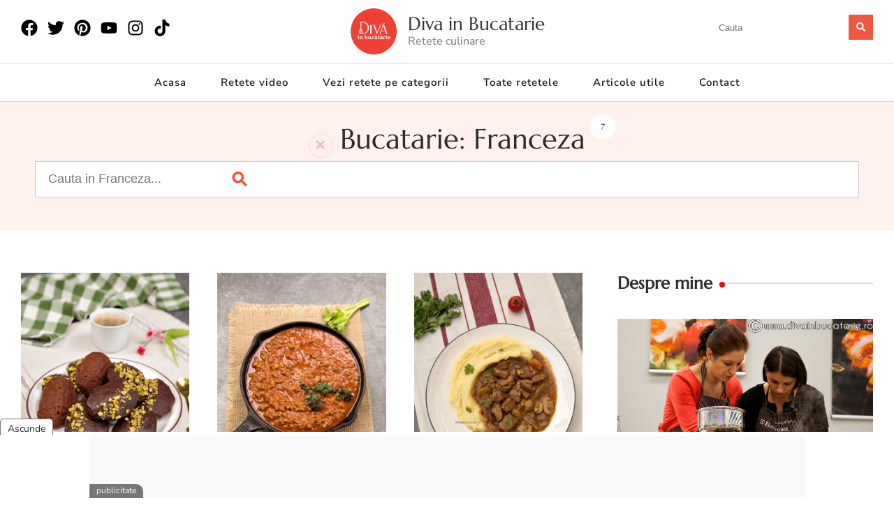

--- FILE ---
content_type: text/html; charset=UTF-8
request_url: https://divainbucatarie.ro/recipe-cuisine/franceza/
body_size: 23275
content:
<!doctype html>
<html lang="ro-RO">
<head>
	<meta charset="UTF-8">
	<meta name="viewport" content="width=device-width, initial-scale=1">
	
	<link rel="icon" type="image/png" sizes="512x512" href="https://divainbucatarie.ro/wp-content/uploads/2021/07/favicon.png">
	
	<title>Madeleine de post cu ciocolata - Diva in Bucatarie</title>
<meta name='robots' content='index, follow, max-image-preview:large, max-snippet:-1, max-video-preview:-1' />

<!-- 🚀 Custom SEO Lite -->
<meta name="description" content="Madeleine de post cu ciocolata. Madeleine de post. Madeleine de post cu ciocolata. Madeleine de post cu ccacao. reteta madeleine de post diva in bucatarie">
<meta name="author" content="Diva in Bucatarie">
<meta property="article:author" content="Diva in Bucatarie">
<meta property="og:title" content="Madeleine de post cu ciocolata - Diva in Bucatarie">
<meta property="og:description" content="Madeleine de post cu ciocolata. Madeleine de post. Madeleine de post cu ciocolata. Madeleine de post cu ccacao. reteta madeleine de post diva in bucatarie">
<meta property="og:type" content="article">
<meta property="og:url" content="https://divainbucatarie.ro/reteta/madeleine-de-post-cu-ciocolata/">
<meta property="og:image" content="https://divainbucatarie.ro/wp-content/uploads/2025/03/madeleine-de-post-cu-ciocolata-A.jpg">
<meta property="og:image:secure_url" content="https://divainbucatarie.ro/wp-content/uploads/2025/03/madeleine-de-post-cu-ciocolata-A.jpg">
<meta property="og:image:width" content="1080">
<meta property="og:image:height" content="1620">
<meta property="og:image:type" content="image/jpeg">
<meta name="twitter:card" content="summary_large_image">
<meta name="twitter:title" content="Madeleine de post cu ciocolata - Diva in Bucatarie">
<meta name="twitter:description" content="Madeleine de post cu ciocolata. Madeleine de post. Madeleine de post cu ciocolata. Madeleine de post cu ccacao. reteta madeleine de post diva in bucatarie">
<meta name="twitter:site" content="@https://x.com/DivaInBucatarie">
<meta name="twitter:image" content="https://divainbucatarie.ro/wp-content/uploads/2025/03/madeleine-de-post-cu-ciocolata-A.jpg">
<!-- 🚀 Custom SEO Lite end -->
<link rel='dns-prefetch' href='//www.googletagmanager.com' />
<link rel="alternate" type="application/rss+xml" title="Diva in Bucatarie &raquo; Flux" href="https://divainbucatarie.ro/feed/" />
<link rel="alternate" type="application/rss+xml" title="Diva in Bucatarie &raquo; Flux comentarii" href="https://divainbucatarie.ro/comments/feed/" />
<link rel="alternate" type="application/rss+xml" title="Diva in Bucatarie &raquo; Flux Franceza Recipe Cuisine" href="https://divainbucatarie.ro/recipe-cuisine/franceza/feed/" />
<style id='wp-img-auto-sizes-contain-inline-css'>
img:is([sizes=auto i],[sizes^="auto," i]){contain-intrinsic-size:3000px 1500px}
/*# sourceURL=wp-img-auto-sizes-contain-inline-css */
</style>
<link rel='stylesheet' id='hfe-widgets-style-css' href='https://divainbucatarie.ro/wp-content/plugins/header-footer-elementor/inc/widgets-css/frontend.css?ver=2.8.0' media='all' />
<style id='wp-emoji-styles-inline-css'>

	img.wp-smiley, img.emoji {
		display: inline !important;
		border: none !important;
		box-shadow: none !important;
		height: 1em !important;
		width: 1em !important;
		margin: 0 0.07em !important;
		vertical-align: -0.1em !important;
		background: none !important;
		padding: 0 !important;
	}
/*# sourceURL=wp-emoji-styles-inline-css */
</style>
<link rel='stylesheet' id='wp-block-library-css' href='https://divainbucatarie.ro/wp-includes/css/dist/block-library/style.min.css?ver=6.9' media='all' />
<style id='noptin-email-optin-style-inline-css'>
.wp-block-noptin-email-optin{align-items:center;box-sizing:border-box;display:flex;justify-content:center;min-height:280px;padding:20px;position:relative;text-align:center}.wp-block-noptin-email-optin *{box-sizing:border-box}.wp-block-noptin-email-optin form{width:100%}.wp-block-noptin-email-optin.is-style-noptin-flex .noptin-block-form-footer{align-items:center;display:flex;gap:10px;justify-content:center}.wp-block-noptin-email-optin.is-style-noptin-flex .noptin-block-form-footer .noptin_form_input_email{flex-grow:1;min-width:0}.wp-block-noptin-email-optin.is-style-noptin-flex .noptin-block-form-footer .noptin_form_submit{flex-shrink:1;margin-top:0}:where(.wp-block-noptin-email-optin:not(.is-style-noptin-unstyled) input.noptin_form_input_email){background-color:#fff;border:1px solid #ced4da;border-radius:.25rem;box-shadow:none;color:#495057;padding:.45rem 1.2rem;transition:border-color .15s ease-in-out,box-shadow .15s ease-in-out}:where(.wp-block-noptin-email-optin:not(.is-style-noptin-unstyled) input.noptin_form_input_email:focus){background-color:#fff;border-color:#73b1e9;color:#495057;outline:0}:where(.wp-block-noptin-email-optin:not(.is-style-noptin-unstyled) .noptin_form_submit){background-clip:padding-box;background-color:#1e73be;border:1px solid transparent;border-radius:.25rem;box-shadow:none;color:#fff;font-weight:400;padding:.45rem 1.2rem;transition:color .15s ease-in-out,background-color .15s ease-in-out,border-color .15s ease-in-out,box-shadow .15s ease-in-out}:where(.wp-block-noptin-email-optin:not(.is-style-noptin-unstyled) .noptin_form_submit):focus,:where(.wp-block-noptin-email-optin:not(.is-style-noptin-unstyled) .noptin_form_submit):hover{box-shadow:0 .5rem 1rem rgba(0,0,0,.15)}.wp-block-noptin-email-optin:not(.is-style-noptin-unstyled) .noptin_form_title{font-size:23px;font-weight:700;line-height:1.4125;margin-bottom:10px;margin-top:16px;padding-top:4px}.wp-block-noptin-email-optin:not(.is-style-noptin-unstyled) .noptin_form_description{font-size:16px;line-height:1.3;margin-bottom:10px}.wp-block-noptin-email-optin:not(.is-style-noptin-unstyled) input.noptin_form_input_email{display:block;margin:0;width:100%}.wp-block-noptin-email-optin:not(.is-style-noptin-unstyled) input.noptin_form_input_email::-ms-expand{background-color:transparent;border:0}.wp-block-noptin-email-optin:not(.is-style-noptin-unstyled) .noptin_form_submit{display:block;flex:1 0 0;margin-top:10px;position:relative;text-align:center;text-transform:none;-webkit-user-select:none;-moz-user-select:none;user-select:none;vertical-align:middle;width:100%}.wp-block-noptin-email-optin:not(.is-style-noptin-unstyled) .noptin_form_submit:focus,.wp-block-noptin-email-optin:not(.is-style-noptin-unstyled) .noptin_form_submit:hover{outline:0!important}.noptin-block-form-header:empty{display:none}

/*# sourceURL=https://divainbucatarie.ro/wp-content/plugins/newsletter-optin-box/build/Forms/assets/css/style-new-form-block.css */
</style>
<link rel='stylesheet' id='noptin-form-css' href='https://divainbucatarie.ro/wp-content/plugins/newsletter-optin-box/build/Forms/assets/css/style-form.css?ver=bde59fed1153516aaf60' media='all' />
<style id='global-styles-inline-css'>
:root{--wp--preset--aspect-ratio--square: 1;--wp--preset--aspect-ratio--4-3: 4/3;--wp--preset--aspect-ratio--3-4: 3/4;--wp--preset--aspect-ratio--3-2: 3/2;--wp--preset--aspect-ratio--2-3: 2/3;--wp--preset--aspect-ratio--16-9: 16/9;--wp--preset--aspect-ratio--9-16: 9/16;--wp--preset--color--black: #000000;--wp--preset--color--cyan-bluish-gray: #abb8c3;--wp--preset--color--white: #ffffff;--wp--preset--color--pale-pink: #f78da7;--wp--preset--color--vivid-red: #cf2e2e;--wp--preset--color--luminous-vivid-orange: #ff6900;--wp--preset--color--luminous-vivid-amber: #fcb900;--wp--preset--color--light-green-cyan: #7bdcb5;--wp--preset--color--vivid-green-cyan: #00d084;--wp--preset--color--pale-cyan-blue: #8ed1fc;--wp--preset--color--vivid-cyan-blue: #0693e3;--wp--preset--color--vivid-purple: #9b51e0;--wp--preset--gradient--vivid-cyan-blue-to-vivid-purple: linear-gradient(135deg,rgb(6,147,227) 0%,rgb(155,81,224) 100%);--wp--preset--gradient--light-green-cyan-to-vivid-green-cyan: linear-gradient(135deg,rgb(122,220,180) 0%,rgb(0,208,130) 100%);--wp--preset--gradient--luminous-vivid-amber-to-luminous-vivid-orange: linear-gradient(135deg,rgb(252,185,0) 0%,rgb(255,105,0) 100%);--wp--preset--gradient--luminous-vivid-orange-to-vivid-red: linear-gradient(135deg,rgb(255,105,0) 0%,rgb(207,46,46) 100%);--wp--preset--gradient--very-light-gray-to-cyan-bluish-gray: linear-gradient(135deg,rgb(238,238,238) 0%,rgb(169,184,195) 100%);--wp--preset--gradient--cool-to-warm-spectrum: linear-gradient(135deg,rgb(74,234,220) 0%,rgb(151,120,209) 20%,rgb(207,42,186) 40%,rgb(238,44,130) 60%,rgb(251,105,98) 80%,rgb(254,248,76) 100%);--wp--preset--gradient--blush-light-purple: linear-gradient(135deg,rgb(255,206,236) 0%,rgb(152,150,240) 100%);--wp--preset--gradient--blush-bordeaux: linear-gradient(135deg,rgb(254,205,165) 0%,rgb(254,45,45) 50%,rgb(107,0,62) 100%);--wp--preset--gradient--luminous-dusk: linear-gradient(135deg,rgb(255,203,112) 0%,rgb(199,81,192) 50%,rgb(65,88,208) 100%);--wp--preset--gradient--pale-ocean: linear-gradient(135deg,rgb(255,245,203) 0%,rgb(182,227,212) 50%,rgb(51,167,181) 100%);--wp--preset--gradient--electric-grass: linear-gradient(135deg,rgb(202,248,128) 0%,rgb(113,206,126) 100%);--wp--preset--gradient--midnight: linear-gradient(135deg,rgb(2,3,129) 0%,rgb(40,116,252) 100%);--wp--preset--font-size--small: 13px;--wp--preset--font-size--medium: 20px;--wp--preset--font-size--large: 36px;--wp--preset--font-size--x-large: 42px;--wp--preset--spacing--20: 0.44rem;--wp--preset--spacing--30: 0.67rem;--wp--preset--spacing--40: 1rem;--wp--preset--spacing--50: 1.5rem;--wp--preset--spacing--60: 2.25rem;--wp--preset--spacing--70: 3.38rem;--wp--preset--spacing--80: 5.06rem;--wp--preset--shadow--natural: 6px 6px 9px rgba(0, 0, 0, 0.2);--wp--preset--shadow--deep: 12px 12px 50px rgba(0, 0, 0, 0.4);--wp--preset--shadow--sharp: 6px 6px 0px rgba(0, 0, 0, 0.2);--wp--preset--shadow--outlined: 6px 6px 0px -3px rgb(255, 255, 255), 6px 6px rgb(0, 0, 0);--wp--preset--shadow--crisp: 6px 6px 0px rgb(0, 0, 0);}:root { --wp--style--global--content-size: 800px;--wp--style--global--wide-size: 1200px; }:where(body) { margin: 0; }.wp-site-blocks > .alignleft { float: left; margin-right: 2em; }.wp-site-blocks > .alignright { float: right; margin-left: 2em; }.wp-site-blocks > .aligncenter { justify-content: center; margin-left: auto; margin-right: auto; }:where(.wp-site-blocks) > * { margin-block-start: 24px; margin-block-end: 0; }:where(.wp-site-blocks) > :first-child { margin-block-start: 0; }:where(.wp-site-blocks) > :last-child { margin-block-end: 0; }:root { --wp--style--block-gap: 24px; }:root :where(.is-layout-flow) > :first-child{margin-block-start: 0;}:root :where(.is-layout-flow) > :last-child{margin-block-end: 0;}:root :where(.is-layout-flow) > *{margin-block-start: 24px;margin-block-end: 0;}:root :where(.is-layout-constrained) > :first-child{margin-block-start: 0;}:root :where(.is-layout-constrained) > :last-child{margin-block-end: 0;}:root :where(.is-layout-constrained) > *{margin-block-start: 24px;margin-block-end: 0;}:root :where(.is-layout-flex){gap: 24px;}:root :where(.is-layout-grid){gap: 24px;}.is-layout-flow > .alignleft{float: left;margin-inline-start: 0;margin-inline-end: 2em;}.is-layout-flow > .alignright{float: right;margin-inline-start: 2em;margin-inline-end: 0;}.is-layout-flow > .aligncenter{margin-left: auto !important;margin-right: auto !important;}.is-layout-constrained > .alignleft{float: left;margin-inline-start: 0;margin-inline-end: 2em;}.is-layout-constrained > .alignright{float: right;margin-inline-start: 2em;margin-inline-end: 0;}.is-layout-constrained > .aligncenter{margin-left: auto !important;margin-right: auto !important;}.is-layout-constrained > :where(:not(.alignleft):not(.alignright):not(.alignfull)){max-width: var(--wp--style--global--content-size);margin-left: auto !important;margin-right: auto !important;}.is-layout-constrained > .alignwide{max-width: var(--wp--style--global--wide-size);}body .is-layout-flex{display: flex;}.is-layout-flex{flex-wrap: wrap;align-items: center;}.is-layout-flex > :is(*, div){margin: 0;}body .is-layout-grid{display: grid;}.is-layout-grid > :is(*, div){margin: 0;}body{padding-top: 0px;padding-right: 0px;padding-bottom: 0px;padding-left: 0px;}a:where(:not(.wp-element-button)){text-decoration: underline;}:root :where(.wp-element-button, .wp-block-button__link){background-color: #32373c;border-width: 0;color: #fff;font-family: inherit;font-size: inherit;font-style: inherit;font-weight: inherit;letter-spacing: inherit;line-height: inherit;padding-top: calc(0.667em + 2px);padding-right: calc(1.333em + 2px);padding-bottom: calc(0.667em + 2px);padding-left: calc(1.333em + 2px);text-decoration: none;text-transform: inherit;}.has-black-color{color: var(--wp--preset--color--black) !important;}.has-cyan-bluish-gray-color{color: var(--wp--preset--color--cyan-bluish-gray) !important;}.has-white-color{color: var(--wp--preset--color--white) !important;}.has-pale-pink-color{color: var(--wp--preset--color--pale-pink) !important;}.has-vivid-red-color{color: var(--wp--preset--color--vivid-red) !important;}.has-luminous-vivid-orange-color{color: var(--wp--preset--color--luminous-vivid-orange) !important;}.has-luminous-vivid-amber-color{color: var(--wp--preset--color--luminous-vivid-amber) !important;}.has-light-green-cyan-color{color: var(--wp--preset--color--light-green-cyan) !important;}.has-vivid-green-cyan-color{color: var(--wp--preset--color--vivid-green-cyan) !important;}.has-pale-cyan-blue-color{color: var(--wp--preset--color--pale-cyan-blue) !important;}.has-vivid-cyan-blue-color{color: var(--wp--preset--color--vivid-cyan-blue) !important;}.has-vivid-purple-color{color: var(--wp--preset--color--vivid-purple) !important;}.has-black-background-color{background-color: var(--wp--preset--color--black) !important;}.has-cyan-bluish-gray-background-color{background-color: var(--wp--preset--color--cyan-bluish-gray) !important;}.has-white-background-color{background-color: var(--wp--preset--color--white) !important;}.has-pale-pink-background-color{background-color: var(--wp--preset--color--pale-pink) !important;}.has-vivid-red-background-color{background-color: var(--wp--preset--color--vivid-red) !important;}.has-luminous-vivid-orange-background-color{background-color: var(--wp--preset--color--luminous-vivid-orange) !important;}.has-luminous-vivid-amber-background-color{background-color: var(--wp--preset--color--luminous-vivid-amber) !important;}.has-light-green-cyan-background-color{background-color: var(--wp--preset--color--light-green-cyan) !important;}.has-vivid-green-cyan-background-color{background-color: var(--wp--preset--color--vivid-green-cyan) !important;}.has-pale-cyan-blue-background-color{background-color: var(--wp--preset--color--pale-cyan-blue) !important;}.has-vivid-cyan-blue-background-color{background-color: var(--wp--preset--color--vivid-cyan-blue) !important;}.has-vivid-purple-background-color{background-color: var(--wp--preset--color--vivid-purple) !important;}.has-black-border-color{border-color: var(--wp--preset--color--black) !important;}.has-cyan-bluish-gray-border-color{border-color: var(--wp--preset--color--cyan-bluish-gray) !important;}.has-white-border-color{border-color: var(--wp--preset--color--white) !important;}.has-pale-pink-border-color{border-color: var(--wp--preset--color--pale-pink) !important;}.has-vivid-red-border-color{border-color: var(--wp--preset--color--vivid-red) !important;}.has-luminous-vivid-orange-border-color{border-color: var(--wp--preset--color--luminous-vivid-orange) !important;}.has-luminous-vivid-amber-border-color{border-color: var(--wp--preset--color--luminous-vivid-amber) !important;}.has-light-green-cyan-border-color{border-color: var(--wp--preset--color--light-green-cyan) !important;}.has-vivid-green-cyan-border-color{border-color: var(--wp--preset--color--vivid-green-cyan) !important;}.has-pale-cyan-blue-border-color{border-color: var(--wp--preset--color--pale-cyan-blue) !important;}.has-vivid-cyan-blue-border-color{border-color: var(--wp--preset--color--vivid-cyan-blue) !important;}.has-vivid-purple-border-color{border-color: var(--wp--preset--color--vivid-purple) !important;}.has-vivid-cyan-blue-to-vivid-purple-gradient-background{background: var(--wp--preset--gradient--vivid-cyan-blue-to-vivid-purple) !important;}.has-light-green-cyan-to-vivid-green-cyan-gradient-background{background: var(--wp--preset--gradient--light-green-cyan-to-vivid-green-cyan) !important;}.has-luminous-vivid-amber-to-luminous-vivid-orange-gradient-background{background: var(--wp--preset--gradient--luminous-vivid-amber-to-luminous-vivid-orange) !important;}.has-luminous-vivid-orange-to-vivid-red-gradient-background{background: var(--wp--preset--gradient--luminous-vivid-orange-to-vivid-red) !important;}.has-very-light-gray-to-cyan-bluish-gray-gradient-background{background: var(--wp--preset--gradient--very-light-gray-to-cyan-bluish-gray) !important;}.has-cool-to-warm-spectrum-gradient-background{background: var(--wp--preset--gradient--cool-to-warm-spectrum) !important;}.has-blush-light-purple-gradient-background{background: var(--wp--preset--gradient--blush-light-purple) !important;}.has-blush-bordeaux-gradient-background{background: var(--wp--preset--gradient--blush-bordeaux) !important;}.has-luminous-dusk-gradient-background{background: var(--wp--preset--gradient--luminous-dusk) !important;}.has-pale-ocean-gradient-background{background: var(--wp--preset--gradient--pale-ocean) !important;}.has-electric-grass-gradient-background{background: var(--wp--preset--gradient--electric-grass) !important;}.has-midnight-gradient-background{background: var(--wp--preset--gradient--midnight) !important;}.has-small-font-size{font-size: var(--wp--preset--font-size--small) !important;}.has-medium-font-size{font-size: var(--wp--preset--font-size--medium) !important;}.has-large-font-size{font-size: var(--wp--preset--font-size--large) !important;}.has-x-large-font-size{font-size: var(--wp--preset--font-size--x-large) !important;}
:root :where(.wp-block-pullquote){font-size: 1.5em;line-height: 1.6;}
/*# sourceURL=global-styles-inline-css */
</style>
<link rel='stylesheet' id='blossom-recipe-maker-css' href='https://divainbucatarie.ro/wp-content/plugins/blossom-recipe-maker/public/css/blossom-recipe-public.css?ver=1.0.17' media='all' />
<link rel='stylesheet' id='blossom-recipe-makerowl-carousel-css' href='https://divainbucatarie.ro/wp-content/plugins/blossom-recipe-maker/public/css/owl.carousel.min.css?ver=2.3.4' media='all' />
<link rel='stylesheet' id='blossom-recipe-makerowl-carousel-default-css' href='https://divainbucatarie.ro/wp-content/plugins/blossom-recipe-maker/public/css/owl.theme.default.min.css?ver=2.3.4' media='all' />
<link rel='stylesheet' id='dashicons-css' href='https://divainbucatarie.ro/wp-includes/css/dashicons.min.css?ver=6.9' media='all' />
<link rel='stylesheet' id='wpp-comment-rating-styles-css' href='https://divainbucatarie.ro/wp-content/plugins/com-rating/assets/style.css?ver=6.9' media='all' />
<link rel='stylesheet' id='hfe-style-css' href='https://divainbucatarie.ro/wp-content/plugins/header-footer-elementor/assets/css/header-footer-elementor.css?ver=2.8.0' media='all' />
<link rel='stylesheet' id='elementor-frontend-css' href='https://divainbucatarie.ro/wp-content/plugins/elementor/assets/css/frontend.min.css?ver=3.34.0' media='all' />
<link rel='stylesheet' id='elementor-post-76134-css' href='https://divainbucatarie.ro/wp-content/uploads/elementor/css/post-76134.css?ver=1767693341' media='all' />
<link rel='stylesheet' id='elementor-post-76360-css' href='https://divainbucatarie.ro/wp-content/uploads/elementor/css/post-76360.css?ver=1767693354' media='all' />
<link rel='stylesheet' id='parent-style-css' href='https://divainbucatarie.ro/wp-content/themes/hello-elementor/style.css?ver=3.4.5' media='all' />
<link rel='stylesheet' id='child-style-css' href='https://divainbucatarie.ro/wp-content/themes/hello-elementor-child/style.css?ver=3.9.169' media='all' />
<link rel='stylesheet' id='hello-elementor-header-footer-css' href='https://divainbucatarie.ro/wp-content/themes/hello-elementor/assets/css/header-footer.css?ver=3.4.5' media='all' />
<link rel='stylesheet' id='hfe-elementor-icons-css' href='https://divainbucatarie.ro/wp-content/plugins/elementor/assets/lib/eicons/css/elementor-icons.min.css?ver=5.34.0' media='all' />
<link rel='stylesheet' id='hfe-icons-list-css' href='https://divainbucatarie.ro/wp-content/plugins/elementor/assets/css/widget-icon-list.min.css?ver=3.24.3' media='all' />
<link rel='stylesheet' id='hfe-social-icons-css' href='https://divainbucatarie.ro/wp-content/plugins/elementor/assets/css/widget-social-icons.min.css?ver=3.24.0' media='all' />
<link rel='stylesheet' id='hfe-social-share-icons-brands-css' href='https://divainbucatarie.ro/wp-content/plugins/elementor/assets/lib/font-awesome/css/brands.css?ver=5.15.3' media='all' />
<link rel='stylesheet' id='hfe-social-share-icons-fontawesome-css' href='https://divainbucatarie.ro/wp-content/plugins/elementor/assets/lib/font-awesome/css/fontawesome.css?ver=5.15.3' media='all' />
<link rel='stylesheet' id='hfe-nav-menu-icons-css' href='https://divainbucatarie.ro/wp-content/plugins/elementor/assets/lib/font-awesome/css/solid.css?ver=5.15.3' media='all' />
<link rel='stylesheet' id='eael-general-css' href='https://divainbucatarie.ro/wp-content/plugins/essential-addons-for-elementor-lite/assets/front-end/css/view/general.min.css?ver=6.5.5' media='all' />
<link rel='stylesheet' id='elementor-gf-local-marcellus-css' href='https://divainbucatarie.ro/wp-content/uploads/elementor/google-fonts/css/marcellus.css?ver=1742531232' media='all' />
<link rel='stylesheet' id='elementor-gf-local-nunitosans-css' href='https://divainbucatarie.ro/wp-content/uploads/elementor/google-fonts/css/nunitosans.css?ver=1742531249' media='all' />
<script src="https://divainbucatarie.ro/wp-includes/js/jquery/jquery.min.js?ver=3.7.1" id="jquery-core-js"></script>
<script src="https://divainbucatarie.ro/wp-includes/js/jquery/jquery-migrate.min.js?ver=3.4.1" id="jquery-migrate-js"></script>
<script id="jquery-js-after">
!function($){"use strict";$(document).ready(function(){$(this).scrollTop()>100&&$(".hfe-scroll-to-top-wrap").removeClass("hfe-scroll-to-top-hide"),$(window).scroll(function(){$(this).scrollTop()<100?$(".hfe-scroll-to-top-wrap").fadeOut(300):$(".hfe-scroll-to-top-wrap").fadeIn(300)}),$(".hfe-scroll-to-top-wrap").on("click",function(){$("html, body").animate({scrollTop:0},300);return!1})})}(jQuery);
!function($){'use strict';$(document).ready(function(){var bar=$('.hfe-reading-progress-bar');if(!bar.length)return;$(window).on('scroll',function(){var s=$(window).scrollTop(),d=$(document).height()-$(window).height(),p=d? s/d*100:0;bar.css('width',p+'%')});});}(jQuery);
//# sourceURL=jquery-js-after
</script>
<link rel="https://api.w.org/" href="https://divainbucatarie.ro/wp-json/" /><link rel="EditURI" type="application/rsd+xml" title="RSD" href="https://divainbucatarie.ro/xmlrpc.php?rsd" />
<meta name="generator" content="WordPress 6.9" />
<meta name="generator" content="Site Kit by Google 1.168.0" /><meta name="generator" content="Elementor 3.34.0; features: e_font_icon_svg, additional_custom_breakpoints; settings: css_print_method-external, google_font-enabled, font_display-swap">

<!-- Meta Pixel Code -->
<script type='text/javascript'>
!function(f,b,e,v,n,t,s){if(f.fbq)return;n=f.fbq=function(){n.callMethod?
n.callMethod.apply(n,arguments):n.queue.push(arguments)};if(!f._fbq)f._fbq=n;
n.push=n;n.loaded=!0;n.version='2.0';n.queue=[];t=b.createElement(e);t.async=!0;
t.src=v;s=b.getElementsByTagName(e)[0];s.parentNode.insertBefore(t,s)}(window,
document,'script','https://connect.facebook.net/en_US/fbevents.js');
</script>
<!-- End Meta Pixel Code -->
<script type='text/javascript'>var url = window.location.origin + '?ob=open-bridge';
            fbq('set', 'openbridge', '366776764165743', url);
fbq('init', '366776764165743', {}, {
    "agent": "wordpress-6.9-4.1.5"
})</script><script type='text/javascript'>
    fbq('track', 'PageView', []);
  </script>			<style>
				.e-con.e-parent:nth-of-type(n+4):not(.e-lazyloaded):not(.e-no-lazyload),
				.e-con.e-parent:nth-of-type(n+4):not(.e-lazyloaded):not(.e-no-lazyload) * {
					background-image: none !important;
				}
				@media screen and (max-height: 1024px) {
					.e-con.e-parent:nth-of-type(n+3):not(.e-lazyloaded):not(.e-no-lazyload),
					.e-con.e-parent:nth-of-type(n+3):not(.e-lazyloaded):not(.e-no-lazyload) * {
						background-image: none !important;
					}
				}
				@media screen and (max-height: 640px) {
					.e-con.e-parent:nth-of-type(n+2):not(.e-lazyloaded):not(.e-no-lazyload),
					.e-con.e-parent:nth-of-type(n+2):not(.e-lazyloaded):not(.e-no-lazyload) * {
						background-image: none !important;
					}
				}
			</style>
			<link rel="icon" href="https://divainbucatarie.ro/wp-content/uploads/2021/07/cropped-favicon-150x150.png" sizes="32x32" />
<link rel="icon" href="https://divainbucatarie.ro/wp-content/uploads/2021/07/cropped-favicon-300x300.png" sizes="192x192" />
<link rel="apple-touch-icon" href="https://divainbucatarie.ro/wp-content/uploads/2021/07/cropped-favicon-300x300.png" />
<meta name="msapplication-TileImage" content="https://divainbucatarie.ro/wp-content/uploads/2021/07/cropped-favicon-300x300.png" />
		<style id="wp-custom-css">
			.blk .entry-title.tiny {
    color: #f1f1f1;
}
.blk .entry-title.tiny:hover {
    color: #F15641;
		color: var( --e-global-color-accent);
}
.blk .entry-exe {
    color: #777;
}		</style>
			
		
	<meta name="google-site-verification" content="3r9GhndhjiKd7R8XSgML87EZJpu6JUnZi2i4LrFxujg" />
	
</head>
<body class="archive tax-recipe-cuisine term-franceza term-6911 wp-custom-logo wp-embed-responsive wp-theme-hello-elementor wp-child-theme-hello-elementor-child noptin ehf-footer ehf-template-hello-elementor ehf-stylesheet-hello-elementor-child hello-elementor-default elementor-default elementor-kit-76134">


<!-- Meta Pixel Code -->
<noscript>
<img loading="lazy" height="1" width="1" style="display:none" alt="fbpx"
src="https://www.facebook.com/tr?id=366776764165743&ev=PageView&noscript=1" />
</noscript>
<!-- End Meta Pixel Code -->


<header id="site-header" class="csh-header">
	<div class="h-brand">
		<div class="h-brandw">
			<a href="https://divainbucatarie.ro/" class="custom-logo-link" rel="home"><img loading="lazy" width="512" height="512" src="https://divainbucatarie.ro/wp-content/uploads/2023/11/Diva_LOGOS-512b.png" class="custom-logo" alt="Diva in bucatarie" decoding="async" srcset="https://divainbucatarie.ro/wp-content/uploads/2023/11/Diva_LOGOS-512b.png 512w, https://divainbucatarie.ro/wp-content/uploads/2023/11/Diva_LOGOS-512b-300x300.png 300w, https://divainbucatarie.ro/wp-content/uploads/2023/11/Diva_LOGOS-512b-150x150.png 150w, https://divainbucatarie.ro/wp-content/uploads/2023/11/Diva_LOGOS-512b-250x250.png 250w, https://divainbucatarie.ro/wp-content/uploads/2023/11/Diva_LOGOS-512b-450x450.png 450w, https://divainbucatarie.ro/wp-content/uploads/2023/11/Diva_LOGOS-512b-100x100.png 100w" sizes="(max-width: 512px) 100vw, 512px" /></a>			<div class="h-brand-txt">
				<a href="https://divainbucatarie.ro/" title="Prima pagină" rel="home" class="hs-title">
					Diva in Bucatarie				</a>
				<span class="hs-description">
					Retete culinare				</span>
			</div>
		</div>	
	</div>
	<input type="checkbox" id="nav-actions">
	<label for="nav-actions" class="nav-btn"></label>
	<div class="nm-wrap">
		<div class="nmw-fix">
						<nav class="h-navigation">
				<div class="menu-header-menu-container"><ul id="menu-header-menu" class="menu"><li id="menu-item-76262" class="menu-item menu-item-type-post_type menu-item-object-page menu-item-home menu-item-76262"><a href="https://divainbucatarie.ro/">Acasa</a></li>
<li id="menu-item-76129" class="menu-item menu-item-type-custom menu-item-object-custom menu-item-76129"><a href="https://www.youtube.com/@divainbucatarie.">Retete video</a></li>
<li id="menu-item-77203" class="menu-item menu-item-type-custom menu-item-object-custom menu-item-77203"><a href="#zona_categorii">Vezi retete pe categorii</a></li>
<li id="menu-item-77340" class="menu-item menu-item-type-post_type menu-item-object-page current_page_parent menu-item-77340"><a href="https://divainbucatarie.ro/retete/">Toate retetele</a></li>
<li id="menu-item-76263" class="menu-item menu-item-type-post_type menu-item-object-page menu-item-76263"><a href="https://divainbucatarie.ro/articole/">Articole utile</a></li>
<li id="menu-item-77674" class="menu-item menu-item-type-post_type menu-item-object-page menu-item-77674"><a href="https://divainbucatarie.ro/contact/">Contact</a></li>
</ul></div>			</nav>
						<div class="h-search">
				<form class="hfe-search-button-wrapper" role="search" action="https://divainbucatarie.ro/" method="get">
					<div class="hfe-search-form__container" role="tablist">
						<input placeholder="Cauta" class="hfe-search-form__input" type="search" name="s" title="Search" value="">
					<button class="hfe-search-submit" type="submit"><svg class="svg-inline--fa fa-search fa-w-16" aria-hidden="true" focusable="false" data-prefix="fas" data-icon="search" role="img" xmlns="http://www.w3.org/2000/svg" viewBox="0 0 512 512" data-fa-i2svg=""><path fill="currentColor" d="M505 442.7L405.3 343c-4.5-4.5-10.6-7-17-7H372c27.6-35.3 44-79.7 44-128C416 93.1 322.9 0 208 0S0 93.1 0 208s93.1 208 208 208c48.3 0 92.7-16.4 128-44v16.3c0 6.4 2.5 12.5 7 17l99.7 99.7c9.4 9.4 24.6 9.4 33.9 0l28.3-28.3c9.4-9.4 9.4-24.6.1-34zM208 336c-70.7 0-128-57.2-128-128 0-70.7 57.2-128 128-128 70.7 0 128 57.2 128 128 0 70.7-57.2 128-128 128z"></path></svg><!-- <i class="fas fa-search" aria-hidden="true"></i> --></button>
					</div>
				</form>
			</div>
			
			<div class="h-soc">
				<a class="h-soc-icon" href="https://www.facebook.com/divainbucatarie.ro" target="_blank" rel="noopener"><svg aria-hidden="true" class="e-font-icon-svg e-fab-facebook" viewBox="0 0 512 512" xmlns="http://www.w3.org/2000/svg"><path d="M504 256C504 119 393 8 256 8S8 119 8 256c0 123.78 90.69 226.38 209.25 245V327.69h-63V256h63v-54.64c0-62.15 37-96.48 93.67-96.48 27.14 0 55.52 4.84 55.52 4.84v61h-31.28c-30.8 0-40.41 19.12-40.41 38.73V256h68.78l-11 71.69h-57.78V501C413.31 482.38 504 379.78 504 256z"></path></svg></a>
				<a class="h-soc-icon" href="https://twitter.com/DivaInBucatarie" target="_blank" rel="noopener"><svg aria-hidden="true" class="e-font-icon-svg e-fab-twitter" viewBox="0 0 512 512" xmlns="http://www.w3.org/2000/svg"><path d="M459.37 151.716c.325 4.548.325 9.097.325 13.645 0 138.72-105.583 298.558-298.558 298.558-59.452 0-114.68-17.219-161.137-47.106 8.447.974 16.568 1.299 25.34 1.299 49.055 0 94.213-16.568 130.274-44.832-46.132-.975-84.792-31.188-98.112-72.772 6.498.974 12.995 1.624 19.818 1.624 9.421 0 18.843-1.3 27.614-3.573-48.081-9.747-84.143-51.98-84.143-102.985v-1.299c13.969 7.797 30.214 12.67 47.431 13.319-28.264-18.843-46.781-51.005-46.781-87.391 0-19.492 5.197-37.36 14.294-52.954 51.655 63.675 129.3 105.258 216.365 109.807-1.624-7.797-2.599-15.918-2.599-24.04 0-57.828 46.782-104.934 104.934-104.934 30.213 0 57.502 12.67 76.67 33.137 23.715-4.548 46.456-13.32 66.599-25.34-7.798 24.366-24.366 44.833-46.132 57.827 21.117-2.273 41.584-8.122 60.426-16.243-14.292 20.791-32.161 39.308-52.628 54.253z"></path></svg></a>
				<a class="h-soc-icon" href="https://ro.pinterest.com/divainbucatarie/" target="_blank" rel="noopener"><svg aria-hidden="true" class="e-font-icon-svg e-fab-pinterest" viewBox="0 0 496 512" xmlns="http://www.w3.org/2000/svg"><path d="M496 256c0 137-111 248-248 248-25.6 0-50.2-3.9-73.4-11.1 10.1-16.5 25.2-43.5 30.8-65 3-11.6 15.4-59 15.4-59 8.1 15.4 31.7 28.5 56.8 28.5 74.8 0 128.7-68.8 128.7-154.3 0-81.9-66.9-143.2-152.9-143.2-107 0-163.9 71.8-163.9 150.1 0 36.4 19.4 81.7 50.3 96.1 4.7 2.2 7.2 1.2 8.3-3.3.8-3.4 5-20.3 6.9-28.1.6-2.5.3-4.7-1.7-7.1-10.1-12.5-18.3-35.3-18.3-56.6 0-54.7 41.4-107.6 112-107.6 60.9 0 103.6 41.5 103.6 100.9 0 67.1-33.9 113.6-78 113.6-24.3 0-42.6-20.1-36.7-44.8 7-29.5 20.5-61.3 20.5-82.6 0-19-10.2-34.9-31.4-34.9-24.9 0-44.9 25.7-44.9 60.2 0 22 7.4 36.8 7.4 36.8s-24.5 103.8-29 123.2c-5 21.4-3 51.6-.9 71.2C65.4 450.9 0 361.1 0 256 0 119 111 8 248 8s248 111 248 248z"></path></svg></a>
				<a class="h-soc-icon" href="https://www.youtube.com/channel/UCYH1H94Z6zYsLPlCLNSJLSQ" target="_blank" rel="noopener"><svg aria-hidden="true" class="e-font-icon-svg e-fab-youtube" viewBox="0 0 576 512" xmlns="http://www.w3.org/2000/svg"><path d="M549.655 124.083c-6.281-23.65-24.787-42.276-48.284-48.597C458.781 64 288 64 288 64S117.22 64 74.629 75.486c-23.497 6.322-42.003 24.947-48.284 48.597-11.412 42.867-11.412 132.305-11.412 132.305s0 89.438 11.412 132.305c6.281 23.65 24.787 41.5 48.284 47.821C117.22 448 288 448 288 448s170.78 0 213.371-11.486c23.497-6.321 42.003-24.171 48.284-47.821 11.412-42.867 11.412-132.305 11.412-132.305s0-89.438-11.412-132.305zm-317.51 213.508V175.185l142.739 81.205-142.739 81.201z"></path></svg></a>
				<a class="h-soc-icon" href="https://www.instagram.com/diva_in_bucatarie/" target="_blank" rel="noopener"><svg aria-hidden="true" class="e-font-icon-svg e-fab-instagram" viewBox="0 0 448 512" xmlns="http://www.w3.org/2000/svg"><path d="M224.1 141c-63.6 0-114.9 51.3-114.9 114.9s51.3 114.9 114.9 114.9S339 319.5 339 255.9 287.7 141 224.1 141zm0 189.6c-41.1 0-74.7-33.5-74.7-74.7s33.5-74.7 74.7-74.7 74.7 33.5 74.7 74.7-33.6 74.7-74.7 74.7zm146.4-194.3c0 14.9-12 26.8-26.8 26.8-14.9 0-26.8-12-26.8-26.8s12-26.8 26.8-26.8 26.8 12 26.8 26.8zm76.1 27.2c-1.7-35.9-9.9-67.7-36.2-93.9-26.2-26.2-58-34.4-93.9-36.2-37-2.1-147.9-2.1-184.9 0-35.8 1.7-67.6 9.9-93.9 36.1s-34.4 58-36.2 93.9c-2.1 37-2.1 147.9 0 184.9 1.7 35.9 9.9 67.7 36.2 93.9s58 34.4 93.9 36.2c37 2.1 147.9 2.1 184.9 0 35.9-1.7 67.7-9.9 93.9-36.2 26.2-26.2 34.4-58 36.2-93.9 2.1-37 2.1-147.8 0-184.8zM398.8 388c-7.8 19.6-22.9 34.7-42.6 42.6-29.5 11.7-99.5 9-132.1 9s-102.7 2.6-132.1-9c-19.6-7.8-34.7-22.9-42.6-42.6-11.7-29.5-9-99.5-9-132.1s-2.6-102.7 9-132.1c7.8-19.6 22.9-34.7 42.6-42.6 29.5-11.7 99.5-9 132.1-9s102.7-2.6 132.1 9c19.6 7.8 34.7 22.9 42.6 42.6 11.7 29.5 9 99.5 9 132.1s2.7 102.7-9 132.1z"></path></svg></a>
				<a class="h-soc-icon" href="https://www.tiktok.com/@diva_in_bucatarie" target="_blank" rel="noopener"><svg aria-hidden="true" class="e-font-icon-svg e-fab-tiktok" viewBox="0 0 448 512" xmlns="http://www.w3.org/2000/svg"><path d="M448,209.91a210.06,210.06,0,0,1-122.77-39.25V349.38A162.55,162.55,0,1,1,185,188.31V278.2a74.62,74.62,0,1,0,52.23,71.18V0l88,0a121.18,121.18,0,0,0,1.86,22.17h0A122.18,122.18,0,0,0,381,102.39a121.43,121.43,0,0,0,67,20.14Z"></path></svg></a>
			</div>
		</div>
	</div>
</header>
<div class="page-header"><div class="header-wrap"><div class="header-misc"><a title="Inapoi la toate retetele" class="btn-back-nav" href="https://nou.divainbucatarie.ro/recipe-cuisine"/">Retete</a><h1>Bucatarie: Franceza<i>7</i></h1></div></div></div><div class="sticky-container"><form role="search" method="get" action="https://nou.divainbucatarie.ro/recipe-cuisine/franceza"><div class="wp-block-search__inside-wrapper in_head"><input class="wp-block-search__input" placeholder="Cauta in Franceza..." value="" type="search" name="ps" required><button class="wp-block-search__button wp-element-button" type="submit"></button></div></form></div><div class="after-head"><a class="btn_m_mod" href="#zona_categorii">Vezi retete pe categorii</a></div><div class="page-body"><div class="ads ads_top"><script type="text/javascript"> /* (c)AdOcean 2003-2021, MASTER: Internet_Corp_ro.divainbucatarie.ro.Content */ ado.master({id: 'r2kxexkCXKS9gHE17Yu2UNEQckJ3Sn6bWbimAqY4vrb.B7', server: 'ado.icorp.ro' }); </script><div id="adoceanicorprombdkitoqyc"></div><script type="text/javascript"> /* (c)AdOcean 2003-2021, Internet_Corp_ro.divainbucatarie.ro.Content.Billboard_Branding_p1 */ ado.slave('adoceanicorprombdkitoqyc', {myMaster: 'r2kxexkCXKS9gHE17Yu2UNEQckJ3Sn6bWbimAqY4vrb.B7' }); </script></div></div><div class="page-body"><main id="content" class="custom-site-main"><div class="main-wrap"><div class="brm-posts-w"><ul class="brm-posts pcl_3"><li><div><div data-href="https://divainbucatarie.ro/reteta/madeleine-de-post-cu-ciocolata/" onclick="_do(event)" class="post-thumbnail"><img loading="lazy" width="1080" height="1620" src="https://divainbucatarie.ro/wp-content/uploads/2025/03/madeleine-de-post-cu-ciocolata-A.jpg" class="attachment-post-thumbnail size-post-thumbnail wp-post-image" alt="Madeleine de post cu ciocolata A" decoding="async" srcset="https://divainbucatarie.ro/wp-content/uploads/2025/03/madeleine-de-post-cu-ciocolata-A.jpg 1080w, https://divainbucatarie.ro/wp-content/uploads/2025/03/madeleine-de-post-cu-ciocolata-A-768x1152.jpg 768w, https://divainbucatarie.ro/wp-content/uploads/2025/03/madeleine-de-post-cu-ciocolata-A-1024x1536.jpg 1024w, https://divainbucatarie.ro/wp-content/uploads/2025/03/madeleine-de-post-cu-ciocolata-A-300x450.jpg 300w" sizes="(max-width: 1080px) 100vw, 1080px"/></div><div class="entry-header"><div class="brm-posts-cats small"><div class="brm-cat-ico bg_b"><a class="ovc" title="Deserturi" href="https://divainbucatarie.ro/recipe-category/deserturi">Deserturi</a><span>D</span></div><div class="brm-cat-ico bg_a"><a class="ovc" title="Retete de post" href="https://divainbucatarie.ro/recipe-category/retete-de-post">Retete de post</a><span>R</span></div><div class="brm-cat-ico bg_a"><span class="ovc" title="Franceza">Franceza</span><span>F</span></div><div class="brm-cat-ico bg_c"><a class="ovc" title="Romaneasca" href="https://divainbucatarie.ro/recipe-cuisine/romaneasca">Romaneasca</a><span>R</span></div><div class="brm-cat-ico bg_d"><a class="ovc" title="Coacere" href="https://divainbucatarie.ro/recipe-cooking-method/coacere">Coacere</a><span>C</span></div></div><h3 class="entry-title"><a title="Madeleine de post cu ciocolata" href="https://divainbucatarie.ro/reteta/madeleine-de-post-cu-ciocolata/">Madeleine de post cu ciocolata</a></h3><p class="entry-exe off-txt">Madeleine de post cu ciocolata. Madeleine de post. Madeleine de post cu ciocolata. Madeleine de post cu ccacao. reteta madeleine de post diva in bucatarie</p><div class="brm-posts-det"><span><svg width="28" height="28" viewBox="0 0 7.4083 7.4086" version="1.1" xmlns="http://www.w3.org/2000/svg" xmlns:xlink="http://www.w3.org/1999/xlink"><g transform="translate(0,-289.6)"><path d="M 11 0 C 9.892 0 9 0.892 9 2 L 9 5.1191 A 11.978 11.933 0 0 0 2.0215 15.949 A 11.978 11.933 0 0 0 14 27.883 A 11.978 11.933 0 0 0 25.979 15.949 A 11.978 11.933 0 0 0 19 5.1211 L 19 2 C 19 0.892 18.108 -2.9606e-16 17 0 L 11 0 z M 14 7.3418 A 8.6396 8.6071 0 0 1 22.639 15.949 A 8.6396 8.6071 0 0 1 14 24.557 A 8.6396 8.6071 0 0 1 5.3594 15.949 A 8.6396 8.6071 0 0 1 14 7.3418 z M 10.672 11.336 C 10.289 11.364 9.9182 11.539 9.6465 11.854 C 9.103 12.482 9.1722 13.425 9.8008 13.969 L 11.131 15.117 A 3 3 0 0 0 11 15.986 A 3 3 0 0 0 13.598 18.957 L 14.676 21.963 C 14.956 22.745 15.811 23.15 16.594 22.869 C 17.376 22.589 17.78 21.733 17.5 20.951 L 16.375 17.814 A 3 3 0 0 0 17 15.986 A 3 3 0 0 0 14 12.986 A 3 3 0 0 0 13.34 13.064 L 11.762 11.699 C 11.447 11.427 11.054 11.308 10.672 11.336 z " transform="matrix(0.26459,0,0,0.26459,-1.5e-4,289.6)"/></g></svg><i>20 min</i></span><span><svg width="28" height="28" viewBox="0 0 7.4083 7.4086" xmlns="http://www.w3.org/2000/svg" xmlns:xlink="http://www.w3.org/1999/xlink"><g transform="translate(0,-289.6)"><path d="M 21 0 L 21 6.0098 L 14 6.0098 L 14 12.018 L 7 12.018 L 7 17.99 L 0 17.99 L 0 27.996 L 7 27.996 L 7 28.016 L 14 28.016 L 14 28.008 L 21 28.008 L 21 28 L 28 28 L 28 0 L 21 0 z " transform="matrix(0.26459,0,0,0.26459,-1.5e-4,289.6)"/></g></svg><i>Usor</i></span></div></div></div></li><li><div><div data-href="https://divainbucatarie.ro/reteta/sos-ragu-bolognese-cu-carne-amestec/" onclick="_do(event)" class="post-thumbnail"><img loading="lazy" width="1080" height="1620" src="https://divainbucatarie.ro/wp-content/uploads/2025/02/sos-ragu-cu-carne-amestec-A.jpg" class="attachment-post-thumbnail size-post-thumbnail wp-post-image" alt="sos ragu cu carne amestec A" decoding="async" srcset="https://divainbucatarie.ro/wp-content/uploads/2025/02/sos-ragu-cu-carne-amestec-A.jpg 1080w, https://divainbucatarie.ro/wp-content/uploads/2025/02/sos-ragu-cu-carne-amestec-A-768x1152.jpg 768w, https://divainbucatarie.ro/wp-content/uploads/2025/02/sos-ragu-cu-carne-amestec-A-1024x1536.jpg 1024w, https://divainbucatarie.ro/wp-content/uploads/2025/02/sos-ragu-cu-carne-amestec-A-300x450.jpg 300w" sizes="(max-width: 1080px) 100vw, 1080px"/></div><div class="entry-header"><div class="brm-posts-cats small"><div class="brm-cat-ico bg_b"><a class="ovc" title="Sosuri" href="https://divainbucatarie.ro/recipe-category/sosuri">Sosuri</a><span>S</span></div><div class="brm-cat-ico bg_b"><span class="ovc" title="Franceza">Franceza</span><span>F</span></div><div class="brm-cat-ico bg_a"><a class="ovc" title="Fierbere" href="https://divainbucatarie.ro/recipe-cooking-method/fierbere">Fierbere</a><span>F</span></div></div><h3 class="entry-title"><a title="Sos ragu bolognese cu carne amestec" href="https://divainbucatarie.ro/reteta/sos-ragu-bolognese-cu-carne-amestec/">Sos ragu bolognese cu carne amestec</a></h3><p class="entry-exe off-txt">Sos ragu cu carne amestec. Sos ragu. Reteta sos ragu cu carne amestec. Sos ragu bolognese reteta. Cum faci sos ragu cu carne amestec. Ragu pentru bolognese. Sos</p><div class="brm-posts-det"><span><svg width="28" height="28" viewBox="0 0 7.4083 7.4086" version="1.1" xmlns="http://www.w3.org/2000/svg" xmlns:xlink="http://www.w3.org/1999/xlink"><g transform="translate(0,-289.6)"><path d="M 11 0 C 9.892 0 9 0.892 9 2 L 9 5.1191 A 11.978 11.933 0 0 0 2.0215 15.949 A 11.978 11.933 0 0 0 14 27.883 A 11.978 11.933 0 0 0 25.979 15.949 A 11.978 11.933 0 0 0 19 5.1211 L 19 2 C 19 0.892 18.108 -2.9606e-16 17 0 L 11 0 z M 14 7.3418 A 8.6396 8.6071 0 0 1 22.639 15.949 A 8.6396 8.6071 0 0 1 14 24.557 A 8.6396 8.6071 0 0 1 5.3594 15.949 A 8.6396 8.6071 0 0 1 14 7.3418 z M 10.672 11.336 C 10.289 11.364 9.9182 11.539 9.6465 11.854 C 9.103 12.482 9.1722 13.425 9.8008 13.969 L 11.131 15.117 A 3 3 0 0 0 11 15.986 A 3 3 0 0 0 13.598 18.957 L 14.676 21.963 C 14.956 22.745 15.811 23.15 16.594 22.869 C 17.376 22.589 17.78 21.733 17.5 20.951 L 16.375 17.814 A 3 3 0 0 0 17 15.986 A 3 3 0 0 0 14 12.986 A 3 3 0 0 0 13.34 13.064 L 11.762 11.699 C 11.447 11.427 11.054 11.308 10.672 11.336 z " transform="matrix(0.26459,0,0,0.26459,-1.5e-4,289.6)"/></g></svg><i>120 min</i></span><span><svg width="28" height="28" viewBox="0 0 7.4083 7.4086" xmlns="http://www.w3.org/2000/svg" xmlns:xlink="http://www.w3.org/1999/xlink"><g transform="translate(0,-289.6)"><path d="M 21 0 L 21 6.0098 L 14 6.0098 L 14 12.018 L 7 12.018 L 7 17.99 L 0 17.99 L 0 27.996 L 7 27.996 L 7 28.016 L 14 28.016 L 14 28.008 L 21 28.008 L 21 28 L 28 28 L 28 0 L 21 0 z " transform="matrix(0.26459,0,0,0.26459,-1.5e-4,289.6)"/></g></svg><i>Usor</i></span></div></div></div></li><li><div><div data-href="https://divainbucatarie.ro/reteta/tocanita-de-vita-cu-legume/" onclick="_do(event)" class="post-thumbnail"><img loading="lazy" width="1080" height="1620" src="https://divainbucatarie.ro/wp-content/uploads/2024/09/Tocanita-de-vita-cu-legume-sau-boeuf-bourgonion-A.jpg" class="attachment-post-thumbnail size-post-thumbnail wp-post-image" alt="Tocanita de vita cu legume sau boeuf bourgonion A" decoding="async" srcset="https://divainbucatarie.ro/wp-content/uploads/2024/09/Tocanita-de-vita-cu-legume-sau-boeuf-bourgonion-A.jpg 1080w, https://divainbucatarie.ro/wp-content/uploads/2024/09/Tocanita-de-vita-cu-legume-sau-boeuf-bourgonion-A-768x1152.jpg 768w, https://divainbucatarie.ro/wp-content/uploads/2024/09/Tocanita-de-vita-cu-legume-sau-boeuf-bourgonion-A-1024x1536.jpg 1024w, https://divainbucatarie.ro/wp-content/uploads/2024/09/Tocanita-de-vita-cu-legume-sau-boeuf-bourgonion-A-300x450.jpg 300w" sizes="(max-width: 1080px) 100vw, 1080px"/></div><div class="entry-header"><div class="brm-posts-cats small"><div class="brm-cat-ico bg_e"><a class="ovc" title="Preparate din carne" href="https://divainbucatarie.ro/recipe-category/preparate-din-carne">Preparate din carne</a><span>P</span></div><div class="brm-cat-ico bg_b"><span class="ovc" title="Franceza">Franceza</span><span>F</span></div><div class="brm-cat-ico bg_d"><a class="ovc" title="Coacere" href="https://divainbucatarie.ro/recipe-cooking-method/coacere">Coacere</a><span>C</span></div><div class="brm-cat-ico bg_a"><a class="ovc" title="Prajire" href="https://divainbucatarie.ro/recipe-cooking-method/prajire">Prajire</a><span>P</span></div></div><h3 class="entry-title"><a title="Tocanita de vita cu legume" href="https://divainbucatarie.ro/reteta/tocanita-de-vita-cu-legume/">Tocanita de vita cu legume</a></h3><p class="entry-exe off-txt">Tocanita de vita cu legume. Tocanita de vita. Tocanita de vita cu legume. Reteta de tocanita de vita cu legume. Beef bourgonion. tocanita boeuf bourgonion</p><div class="brm-posts-det"><span><svg width="28" height="28" viewBox="0 0 7.4083 7.4086" version="1.1" xmlns="http://www.w3.org/2000/svg" xmlns:xlink="http://www.w3.org/1999/xlink"><g transform="translate(0,-289.6)"><path d="M 11 0 C 9.892 0 9 0.892 9 2 L 9 5.1191 A 11.978 11.933 0 0 0 2.0215 15.949 A 11.978 11.933 0 0 0 14 27.883 A 11.978 11.933 0 0 0 25.979 15.949 A 11.978 11.933 0 0 0 19 5.1211 L 19 2 C 19 0.892 18.108 -2.9606e-16 17 0 L 11 0 z M 14 7.3418 A 8.6396 8.6071 0 0 1 22.639 15.949 A 8.6396 8.6071 0 0 1 14 24.557 A 8.6396 8.6071 0 0 1 5.3594 15.949 A 8.6396 8.6071 0 0 1 14 7.3418 z M 10.672 11.336 C 10.289 11.364 9.9182 11.539 9.6465 11.854 C 9.103 12.482 9.1722 13.425 9.8008 13.969 L 11.131 15.117 A 3 3 0 0 0 11 15.986 A 3 3 0 0 0 13.598 18.957 L 14.676 21.963 C 14.956 22.745 15.811 23.15 16.594 22.869 C 17.376 22.589 17.78 21.733 17.5 20.951 L 16.375 17.814 A 3 3 0 0 0 17 15.986 A 3 3 0 0 0 14 12.986 A 3 3 0 0 0 13.34 13.064 L 11.762 11.699 C 11.447 11.427 11.054 11.308 10.672 11.336 z " transform="matrix(0.26459,0,0,0.26459,-1.5e-4,289.6)"/></g></svg><i>165 min</i></span><span><svg width="28" height="28" viewBox="0 0 7.4083 7.4086" xmlns="http://www.w3.org/2000/svg" xmlns:xlink="http://www.w3.org/1999/xlink"><g transform="translate(0,-289.6)"><path d="M 21 0 L 21 6.0098 L 14 6.0098 L 14 12.018 L 7 12.018 L 7 17.99 L 0 17.99 L 0 27.996 L 7 27.996 L 7 28.016 L 14 28.016 L 14 28.008 L 21 28.008 L 21 28 L 28 28 L 28 0 L 21 0 z " transform="matrix(0.26459,0,0,0.26459,-1.5e-4,289.6)"/></g></svg><i>Usor</i></span></div></div></div></li><li><div><div data-href="https://divainbucatarie.ro/reteta/chec-aperitiv-cu-pastrama-de-pui/" onclick="_do(event)" class="post-thumbnail"><img loading="lazy" width="1080" height="1620" src="https://divainbucatarie.ro/wp-content/uploads/2024/06/chec-aperitiv-cu-pastrama-de-pui-A.jpg" class="attachment-post-thumbnail size-post-thumbnail wp-post-image" alt="chec aperitiv cu pastrama de pui a" decoding="async" srcset="https://divainbucatarie.ro/wp-content/uploads/2024/06/chec-aperitiv-cu-pastrama-de-pui-A.jpg 1080w, https://divainbucatarie.ro/wp-content/uploads/2024/06/chec-aperitiv-cu-pastrama-de-pui-A-768x1152.jpg 768w, https://divainbucatarie.ro/wp-content/uploads/2024/06/chec-aperitiv-cu-pastrama-de-pui-A-1024x1536.jpg 1024w, https://divainbucatarie.ro/wp-content/uploads/2024/06/chec-aperitiv-cu-pastrama-de-pui-A-300x450.jpg 300w" sizes="(max-width: 1080px) 100vw, 1080px"/></div><div class="entry-header"><div class="brm-posts-cats small"><div class="brm-cat-ico bg_d"><a class="ovc" title="Aperitive" href="https://divainbucatarie.ro/recipe-category/aperitive">Aperitive</a><span>A</span></div><div class="brm-cat-ico bg_c"><span class="ovc" title="Franceza">Franceza</span><span>F</span></div><div class="brm-cat-ico bg_c"><a class="ovc" title="Coacere" href="https://divainbucatarie.ro/recipe-cooking-method/coacere">Coacere</a><span>C</span></div></div><h3 class="entry-title"><a title="Chec aperitiv cu pastrama de pui" href="https://divainbucatarie.ro/reteta/chec-aperitiv-cu-pastrama-de-pui/">Chec aperitiv cu pastrama de pui</a></h3><p class="entry-exe off-txt">Chec aperitiv cu pastrama de pui. Reteta chec aperitiv. Chec aperitiv cu pui. Reteta de chec aperitiv cu pastrama de pui. Chec sarat cu pui</p><div class="brm-posts-det"><span><svg width="28" height="28" viewBox="0 0 7.4083 7.4086" xmlns="http://www.w3.org/2000/svg" xmlns:xlink="http://www.w3.org/1999/xlink"><g transform="translate(0,-289.6)"><path d="M 21 0 L 21 6.0098 L 14 6.0098 L 14 12.018 L 7 12.018 L 7 17.99 L 0 17.99 L 0 27.996 L 7 27.996 L 7 28.016 L 14 28.016 L 14 28.008 L 21 28.008 L 21 28 L 28 28 L 28 0 L 21 0 z " transform="matrix(0.26459,0,0,0.26459,-1.5e-4,289.6)"/></g></svg><i>Usor</i></span></div></div></div></li><li><div><div data-href="https://divainbucatarie.ro/reteta/sos-alb-bechamel/" onclick="_do(event)" class="post-thumbnail"><img loading="lazy" width="1080" height="1620" src="https://divainbucatarie.ro/wp-content/uploads/2024/02/sos-alb-bechamel-A.jpg" class="attachment-post-thumbnail size-post-thumbnail wp-post-image" alt="sos alb bechamel reteta diva in bucatarie A" decoding="async" srcset="https://divainbucatarie.ro/wp-content/uploads/2024/02/sos-alb-bechamel-A.jpg 1080w, https://divainbucatarie.ro/wp-content/uploads/2024/02/sos-alb-bechamel-A-768x1152.jpg 768w, https://divainbucatarie.ro/wp-content/uploads/2024/02/sos-alb-bechamel-A-1024x1536.jpg 1024w, https://divainbucatarie.ro/wp-content/uploads/2024/02/sos-alb-bechamel-A-300x450.jpg 300w" sizes="(max-width: 1080px) 100vw, 1080px"/></div><div class="entry-header"><div class="brm-posts-cats small"><div class="brm-cat-ico bg_d"><a class="ovc" title="Sosuri" href="https://divainbucatarie.ro/recipe-category/sosuri">Sosuri</a><span>S</span></div><div class="brm-cat-ico bg_e"><span class="ovc" title="Franceza">Franceza</span><span>F</span></div><div class="brm-cat-ico bg_d"><a class="ovc" title="Fierbere" href="https://divainbucatarie.ro/recipe-cooking-method/fierbere">Fierbere</a><span>F</span></div></div><h3 class="entry-title"><a title="Sos alb Bechamel" href="https://divainbucatarie.ro/reteta/sos-alb-bechamel/">Sos alb Bechamel</a></h3><p class="entry-exe off-txt">Sos alb Bechamel. Sos alb Bechamel, sos alb bechamel reteta culinara, cum faci sos alb bechamel, retete cu sos bechamel</p><div class="brm-posts-det"><span><svg width="28" height="28" viewBox="0 0 7.4083 7.4086" version="1.1" xmlns="http://www.w3.org/2000/svg" xmlns:xlink="http://www.w3.org/1999/xlink"><g transform="translate(0,-289.6)"><path d="M 11 0 C 9.892 0 9 0.892 9 2 L 9 5.1191 A 11.978 11.933 0 0 0 2.0215 15.949 A 11.978 11.933 0 0 0 14 27.883 A 11.978 11.933 0 0 0 25.979 15.949 A 11.978 11.933 0 0 0 19 5.1211 L 19 2 C 19 0.892 18.108 -2.9606e-16 17 0 L 11 0 z M 14 7.3418 A 8.6396 8.6071 0 0 1 22.639 15.949 A 8.6396 8.6071 0 0 1 14 24.557 A 8.6396 8.6071 0 0 1 5.3594 15.949 A 8.6396 8.6071 0 0 1 14 7.3418 z M 10.672 11.336 C 10.289 11.364 9.9182 11.539 9.6465 11.854 C 9.103 12.482 9.1722 13.425 9.8008 13.969 L 11.131 15.117 A 3 3 0 0 0 11 15.986 A 3 3 0 0 0 13.598 18.957 L 14.676 21.963 C 14.956 22.745 15.811 23.15 16.594 22.869 C 17.376 22.589 17.78 21.733 17.5 20.951 L 16.375 17.814 A 3 3 0 0 0 17 15.986 A 3 3 0 0 0 14 12.986 A 3 3 0 0 0 13.34 13.064 L 11.762 11.699 C 11.447 11.427 11.054 11.308 10.672 11.336 z " transform="matrix(0.26459,0,0,0.26459,-1.5e-4,289.6)"/></g></svg><i>10 min</i></span><span><svg width="28" height="28" viewBox="0 0 7.4083 7.4086" xmlns="http://www.w3.org/2000/svg" xmlns:xlink="http://www.w3.org/1999/xlink"><g transform="translate(0,-289.6)"><path d="M 21 0 L 21 6.0098 L 14 6.0098 L 14 12.018 L 7 12.018 L 7 17.99 L 0 17.99 L 0 27.996 L 7 27.996 L 7 28.016 L 14 28.016 L 14 28.008 L 21 28.008 L 21 28 L 28 28 L 28 0 L 21 0 z " transform="matrix(0.26459,0,0,0.26459,-1.5e-4,289.6)"/></g></svg><i>Usor</i></span></div></div></div></li><li><div><div data-href="https://divainbucatarie.ro/reteta/salata-de-andive-cu-portocale/" onclick="_do(event)" class="post-thumbnail"><img loading="lazy" width="1707" height="2560" src="https://divainbucatarie.ro/wp-content/uploads/2024/01/salata-de-andive-cu-portocale-V-scaled.jpg" class="attachment-post-thumbnail size-post-thumbnail wp-post-image" alt="salata de andive cu portocale V" decoding="async" srcset="https://divainbucatarie.ro/wp-content/uploads/2024/01/salata-de-andive-cu-portocale-V-scaled.jpg 1707w, https://divainbucatarie.ro/wp-content/uploads/2024/01/salata-de-andive-cu-portocale-V-1280x1920.jpg 1280w, https://divainbucatarie.ro/wp-content/uploads/2024/01/salata-de-andive-cu-portocale-V-768x1152.jpg 768w, https://divainbucatarie.ro/wp-content/uploads/2024/01/salata-de-andive-cu-portocale-V-1024x1536.jpg 1024w, https://divainbucatarie.ro/wp-content/uploads/2024/01/salata-de-andive-cu-portocale-V-1365x2048.jpg 1365w, https://divainbucatarie.ro/wp-content/uploads/2024/01/salata-de-andive-cu-portocale-V-300x450.jpg 300w" sizes="(max-width: 1707px) 100vw, 1707px"/></div><div class="entry-header"><div class="brm-posts-cats small"><div class="brm-cat-ico bg_e"><a class="ovc" title="Aperitive" href="https://divainbucatarie.ro/recipe-category/aperitive">Aperitive</a><span>A</span></div><div class="brm-cat-ico bg_c"><a class="ovc" title="Retete de post" href="https://divainbucatarie.ro/recipe-category/retete-de-post">Retete de post</a><span>R</span></div><div class="brm-cat-ico bg_a"><a class="ovc" title="Salate" href="https://divainbucatarie.ro/recipe-category/salate">Salate</a><span>S</span></div><div class="brm-cat-ico bg_d"><span class="ovc" title="Franceza">Franceza</span><span>F</span></div><div class="brm-cat-ico bg_a"><a class="ovc" title="Fara Foc" href="https://divainbucatarie.ro/recipe-cooking-method/fara-foc">Fara Foc</a><span>F</span></div></div><h3 class="entry-title"><a title="Salata de andive cu portocale" href="https://divainbucatarie.ro/reteta/salata-de-andive-cu-portocale/">Salata de andive cu portocale</a></h3><p class="entry-exe off-txt">Salata de andive cu portocale. Salata de andive cu portocale, reteta de salata de andive cu portocale si nuca, andive reteta</p><div class="brm-posts-det"><span><svg width="28" height="28" viewBox="0 0 7.4083 7.4086" version="1.1" xmlns="http://www.w3.org/2000/svg" xmlns:xlink="http://www.w3.org/1999/xlink"><g transform="translate(0,-289.6)"><path d="M 11 0 C 9.892 0 9 0.892 9 2 L 9 5.1191 A 11.978 11.933 0 0 0 2.0215 15.949 A 11.978 11.933 0 0 0 14 27.883 A 11.978 11.933 0 0 0 25.979 15.949 A 11.978 11.933 0 0 0 19 5.1211 L 19 2 C 19 0.892 18.108 -2.9606e-16 17 0 L 11 0 z M 14 7.3418 A 8.6396 8.6071 0 0 1 22.639 15.949 A 8.6396 8.6071 0 0 1 14 24.557 A 8.6396 8.6071 0 0 1 5.3594 15.949 A 8.6396 8.6071 0 0 1 14 7.3418 z M 10.672 11.336 C 10.289 11.364 9.9182 11.539 9.6465 11.854 C 9.103 12.482 9.1722 13.425 9.8008 13.969 L 11.131 15.117 A 3 3 0 0 0 11 15.986 A 3 3 0 0 0 13.598 18.957 L 14.676 21.963 C 14.956 22.745 15.811 23.15 16.594 22.869 C 17.376 22.589 17.78 21.733 17.5 20.951 L 16.375 17.814 A 3 3 0 0 0 17 15.986 A 3 3 0 0 0 14 12.986 A 3 3 0 0 0 13.34 13.064 L 11.762 11.699 C 11.447 11.427 11.054 11.308 10.672 11.336 z " transform="matrix(0.26459,0,0,0.26459,-1.5e-4,289.6)"/></g></svg><i>11 min</i></span><span><svg width="28" height="28" viewBox="0 0 7.4083 7.4086" xmlns="http://www.w3.org/2000/svg" xmlns:xlink="http://www.w3.org/1999/xlink"><g transform="translate(0,-289.6)"><path d="M 21 0 L 21 6.0098 L 14 6.0098 L 14 12.018 L 7 12.018 L 7 17.99 L 0 17.99 L 0 27.996 L 7 27.996 L 7 28.016 L 14 28.016 L 14 28.008 L 21 28.008 L 21 28 L 28 28 L 28 0 L 21 0 z " transform="matrix(0.26459,0,0,0.26459,-1.5e-4,289.6)"/></g></svg><i>Usor</i></span></div></div></div></li><li><div><div data-href="https://divainbucatarie.ro/reteta/tocanita-de-iepure-cu-sos-de-vin-si-ciuperci/" onclick="_do(event)" class="post-thumbnail"><img loading="lazy" width="640" height="960" src="https://divainbucatarie.ro/wp-content/uploads/2024/01/tocanita-de-iepure-cu-sos-de-vin-si-ciuperci-reteta-1.jpg" class="attachment-post-thumbnail size-post-thumbnail wp-post-image" alt="tocanita de iepure cu sos de vin si ciuperci reteta diva in bucatarie" decoding="async" srcset="https://divainbucatarie.ro/wp-content/uploads/2024/01/tocanita-de-iepure-cu-sos-de-vin-si-ciuperci-reteta-1.jpg 640w, https://divainbucatarie.ro/wp-content/uploads/2024/01/tocanita-de-iepure-cu-sos-de-vin-si-ciuperci-reteta-1-200x300.jpg 200w, https://divainbucatarie.ro/wp-content/uploads/2024/01/tocanita-de-iepure-cu-sos-de-vin-si-ciuperci-reteta-1-300x450.jpg 300w" sizes="(max-width: 640px) 100vw, 640px"/></div><div class="entry-header"><div class="brm-posts-cats small"><div class="brm-cat-ico bg_b"><a class="ovc" title="Preparate din carne" href="https://divainbucatarie.ro/recipe-category/preparate-din-carne">Preparate din carne</a><span>P</span></div><div class="brm-cat-ico bg_b"><span class="ovc" title="Franceza">Franceza</span><span>F</span></div><div class="brm-cat-ico bg_a"><a class="ovc" title="Coacere" href="https://divainbucatarie.ro/recipe-cooking-method/coacere">Coacere</a><span>C</span></div><div class="brm-cat-ico bg_e"><a class="ovc" title="Prajire" href="https://divainbucatarie.ro/recipe-cooking-method/prajire">Prajire</a><span>P</span></div></div><h3 class="entry-title"><a title="Tocanita de iepure cu sos de vin si ciuperci" href="https://divainbucatarie.ro/reteta/tocanita-de-iepure-cu-sos-de-vin-si-ciuperci/">Tocanita de iepure cu sos de vin si ciuperci</a></h3><p class="entry-exe off-txt">Tocanita de iepure cu sos de vin si ciuperci. tocanita de iepure, tocanita de iepure cu sos de vin si ciuperci, reteta frantuzeasca de tocana de iepure, iepure</p><div class="brm-posts-det"><span><svg width="28" height="28" viewBox="0 0 7.4083 7.4086" version="1.1" xmlns="http://www.w3.org/2000/svg" xmlns:xlink="http://www.w3.org/1999/xlink"><g transform="translate(0,-289.6)"><path d="M 11 0 C 9.892 0 9 0.892 9 2 L 9 5.1191 A 11.978 11.933 0 0 0 2.0215 15.949 A 11.978 11.933 0 0 0 14 27.883 A 11.978 11.933 0 0 0 25.979 15.949 A 11.978 11.933 0 0 0 19 5.1211 L 19 2 C 19 0.892 18.108 -2.9606e-16 17 0 L 11 0 z M 14 7.3418 A 8.6396 8.6071 0 0 1 22.639 15.949 A 8.6396 8.6071 0 0 1 14 24.557 A 8.6396 8.6071 0 0 1 5.3594 15.949 A 8.6396 8.6071 0 0 1 14 7.3418 z M 10.672 11.336 C 10.289 11.364 9.9182 11.539 9.6465 11.854 C 9.103 12.482 9.1722 13.425 9.8008 13.969 L 11.131 15.117 A 3 3 0 0 0 11 15.986 A 3 3 0 0 0 13.598 18.957 L 14.676 21.963 C 14.956 22.745 15.811 23.15 16.594 22.869 C 17.376 22.589 17.78 21.733 17.5 20.951 L 16.375 17.814 A 3 3 0 0 0 17 15.986 A 3 3 0 0 0 14 12.986 A 3 3 0 0 0 13.34 13.064 L 11.762 11.699 C 11.447 11.427 11.054 11.308 10.672 11.336 z " transform="matrix(0.26459,0,0,0.26459,-1.5e-4,289.6)"/></g></svg><i>150 min</i></span><span><svg width="28" height="28" viewBox="0 0 7.4083 7.4086" xmlns="http://www.w3.org/2000/svg" xmlns:xlink="http://www.w3.org/1999/xlink"><g transform="translate(0,-289.6)"><path d="M 21 0 L 21 6.0098 L 14 6.0098 L 14 12.018 L 7 12.018 L 7 17.99 L 0 17.99 L 0 27.996 L 7 27.996 L 7 28.016 L 14 28.016 L 14 28.008 L 21 28.008 L 21 28 L 28 28 L 28 0 L 21 0 z " transform="matrix(0.26459,0,0,0.26459,-1.5e-4,289.6)"/></g></svg><i>Mediu</i></span></div></div></div></li></ul></div></div><!-- Final_Reteta_Responsive --><ins class="adsbygoogle" style="display:block" data-ad-client="ca-pub-9558879416134040" data-ad-slot="6292256089" data-ad-format="auto" data-full-width-responsive="true"></ins><script> (adsbygoogle = window.adsbygoogle || []).push({}); </script></main><div class="right-sidebar"><h3 class="hh_deco"><span>Despre mine</span></h3><figure class="wp-block-image size-full"><img fetchpriority="high" fetchpriority="high" decoding="async" width="640" height="427" src="https://nou.divainbucatarie.ro/wp-content/uploads/2023/09/Passion4cooking-12.jpg" alt="diva in bucatarie - retete culinare" class="wp-image-75078" srcset="https://divainbucatarie.ro/wp-content/uploads/2023/09/Passion4cooking-12.jpg 640w, https://divainbucatarie.ro/wp-content/uploads/2023/09/Passion4cooking-12-300x200.jpg 300w" sizes="(max-width: 640px) 100vw, 640px"/><figcaption class="wp-element-caption">diva in bucatarie - retete culinare</figcaption></figure><p>Pentru cei care nu ma cunosc, numele meu este Cristina Toth.<br>Postez de peste 15 ani retete pe acest site, iar in primii 5 ani am facut asta zilnic.<br>Am inceput acest lucru ca o distractie ce s-a transformat foarte rapid intr-un lucru serios.<br>Gatesc cu placere pentru familie si prieteni, am experimentat mult inainte, dar mai ales dupa ce am avut site-ul, aprofundand diverse tehnici culinare.</p><a class="btn-full" href="https://divainbucatarie.ro/despre-mine/">Mai multe despre mine</a><div style="height:30px" aria-hidden="true" class="wp-block-spacer"></div><span id="zona_categorii" class="marker-zone"></span><p><h3 class="hh_deco"><span>Retete</span></h3><div class="brm-cats-w"><ul class="brm-cats pc_3 mp_3 mt_3 mm_3 inline-cell"><li><a title="Aperitive - Gustari" class="brm-cat-c" href="https://divainbucatarie.ro/category/aperitive/"><span class="brm-tcat-ico bg_e">A</span><span class="brm-cat-name">Aperitive - Gustari</span><i>708</i></a></li><li><a title="Bauturi" class="brm-cat-c" href="https://divainbucatarie.ro/category/bauturi/"><span class="brm-tcat-ico bg_a">B</span><span class="brm-cat-name">Bauturi</span><i>95</i></a></li><li><a title="Cartofi" class="brm-cat-c" href="https://divainbucatarie.ro/category/cartofi/"><span class="brm-tcat-ico bg_b">C</span><span class="brm-cat-name">Cartofi</span><i>119</i></a></li><li><a title="Conserve pentru iarna" class="brm-cat-c" href="https://divainbucatarie.ro/category/conserve-pentru-iarna/"><span class="brm-tcat-ico bg_b">C</span><span class="brm-cat-name">Conserve pentru iarna</span><i>98</i></a></li><li><a title="Craciun" class="brm-cat-c" href="https://divainbucatarie.ro/category/meniu-sarbatori/"><span class="brm-tcat-ico bg_d">C</span><span class="brm-cat-name">Craciun</span><i>413</i></a></li><li><a title="Desert - Prajituri" class="brm-cat-c" href="https://divainbucatarie.ro/category/desert/"><span class="brm-tcat-ico bg_d">D</span><span class="brm-cat-name">Desert - Prajituri</span><i>1095</i></a></li><li><a title="Garnitura" class="brm-cat-c" href="https://divainbucatarie.ro/category/garnitura/"><span class="brm-tcat-ico bg_a">G</span><span class="brm-cat-name">Garnitura</span><i>88</i></a></li><li><a title="Gatesc cu Prietenii" class="brm-cat-c" href="https://divainbucatarie.ro/category/gatesc-cu-prietenii/"><span class="brm-tcat-ico bg_c">G</span><span class="brm-cat-name">Gatesc cu Prietenii</span><i>43</i></a></li><li><a title="Lifestyle" class="brm-cat-c" href="https://divainbucatarie.ro/category/evenimente/"><span class="brm-tcat-ico bg_a">L</span><span class="brm-cat-name">Lifestyle</span><i>110</i></a></li><li><a title="Paine-grisine-pizza-cozonaci" class="brm-cat-c" href="https://divainbucatarie.ro/category/paine-chifle-grisine-pizza/"><span class="brm-tcat-ico bg_c">P</span><span class="brm-cat-name">Paine-grisine-pizza-cozonaci</span><i>187</i></a></li><li><a title="Paşte" class="brm-cat-c" href="https://divainbucatarie.ro/category/paste/"><span class="brm-tcat-ico bg_d">P</span><span class="brm-cat-name">Paşte</span><i>321</i></a></li><li><a title="Paste si orez" class="brm-cat-c" href="https://divainbucatarie.ro/category/paste-si-orez/"><span class="brm-tcat-ico bg_d">P</span><span class="brm-cat-name">Paste si orez</span><i>204</i></a></li><li><a title="Preparate din oua" class="brm-cat-c" href="https://divainbucatarie.ro/category/preparate-din-oua/"><span class="brm-tcat-ico bg_c">P</span><span class="brm-cat-name">Preparate din oua</span><i>56</i></a></li><li><a title="Retete asiatice" class="brm-cat-c" href="https://divainbucatarie.ro/category/preparate-asiatice/"><span class="brm-tcat-ico bg_b">R</span><span class="brm-cat-name">Retete asiatice</span><i>55</i></a></li><li><a title="Retete cu carne" class="brm-cat-c" href="https://divainbucatarie.ro/category/preparate-din-carne/"><span class="brm-tcat-ico bg_d">R</span><span class="brm-cat-name">Retete cu carne</span><i>386</i></a></li><li><a title="Retete cu legume - vegetariene" class="brm-cat-c" href="https://divainbucatarie.ro/category/preparate-din-legume/"><span class="brm-tcat-ico bg_e">R</span><span class="brm-cat-name">Retete cu legume - vegetariene</span><i>522</i></a></li><li><a title="Retete cu peste si fructe de mare" class="brm-cat-c" href="https://divainbucatarie.ro/category/preparate-din-peste-fructe-de-mare/"><span class="brm-tcat-ico bg_a">R</span><span class="brm-cat-name">Retete cu peste si fructe de mare</span><i>150</i></a></li><li><a title="Retete de post" class="brm-cat-c" href="https://divainbucatarie.ro/category/retete-de-post/"><span class="brm-tcat-ico bg_d">R</span><span class="brm-cat-name">Retete de post</span><i>407</i></a></li><li><a title="Retete ieftine" class="brm-cat-c" href="https://divainbucatarie.ro/category/retete-ieftine/"><span class="brm-tcat-ico bg_d">R</span><span class="brm-cat-name">Retete ieftine</span><i>32</i></a></li><li><a title="Retete sanatoase / pentru diete" class="brm-cat-c" href="https://divainbucatarie.ro/category/retete-pentru-diete/"><span class="brm-tcat-ico bg_c">R</span><span class="brm-cat-name">Retete sanatoase / pentru diete</span><i>388</i></a></li><li><a title="Salate" class="brm-cat-c" href="https://divainbucatarie.ro/category/salate/"><span class="brm-tcat-ico bg_e">S</span><span class="brm-cat-name">Salate</span><i>174</i></a></li><li><a title="Slow cook" class="brm-cat-c" href="https://divainbucatarie.ro/category/slow-cook/"><span class="brm-tcat-ico bg_d">S</span><span class="brm-cat-name">Slow cook</span><i>21</i></a></li><li><a title="Sosuri" class="brm-cat-c" href="https://divainbucatarie.ro/category/sosuri/"><span class="brm-tcat-ico bg_e">S</span><span class="brm-cat-name">Sosuri</span><i>64</i></a></li><li><a title="Supe-Ciorbe" class="brm-cat-c" href="https://divainbucatarie.ro/category/supe-ciorbe/"><span class="brm-tcat-ico bg_d">S</span><span class="brm-cat-name">Supe-Ciorbe</span><i>157</i></a></li><li><a title="Utile pentru tine, casa si viata" class="brm-cat-c" href="https://divainbucatarie.ro/category/utile/"><span class="brm-tcat-ico bg_b">U</span><span class="brm-cat-name">Utile pentru tine, casa si viata</span><i>124</i></a></li><li><a title="Valentine's day" class="brm-cat-c" href="https://divainbucatarie.ro/category/valentines-day/"><span class="brm-tcat-ico bg_c">V</span><span class="brm-cat-name">Valentine's day</span><i>85</i></a></li></ul></div><p><h3 class="hh_deco"><span>Categorii retete</span></h3><div class="brm-cats-w"><ul class="brm-cats pc_3 mp_3 mt_3 mm_3 inline-cell"><li><a title="Aperitive" class="brm-cat-c" href="https://divainbucatarie.ro/recipe-category/aperitive/"><span class="brm-tcat-ico bg_c">A</span><span class="brm-cat-name">Aperitive</span><i>35</i></a></li><li><a title="Bauturi" class="brm-cat-c" href="https://divainbucatarie.ro/recipe-category/bauturi/"><span class="brm-tcat-ico bg_c">B</span><span class="brm-cat-name">Bauturi</span><i>2</i></a></li><li><a title="Ciorbe" class="brm-cat-c" href="https://divainbucatarie.ro/recipe-category/ciorbe/"><span class="brm-tcat-ico bg_c">C</span><span class="brm-cat-name">Ciorbe</span><i>1</i></a></li><li><a title="Conserve" class="brm-cat-c" href="https://divainbucatarie.ro/recipe-category/conserve/"><span class="brm-tcat-ico bg_a">C</span><span class="brm-cat-name">Conserve</span><i>9</i></a></li><li><a title="Deserturi" class="brm-cat-c" href="https://divainbucatarie.ro/recipe-category/deserturi/"><span class="brm-tcat-ico bg_e">D</span><span class="brm-cat-name">Deserturi</span><i>45</i></a></li><li><a title="Garnitura" class="brm-cat-c" href="https://divainbucatarie.ro/recipe-category/garnitura/"><span class="brm-tcat-ico bg_b">G</span><span class="brm-cat-name">Garnitura</span><i>5</i></a></li><li><a title="Legume" class="brm-cat-c" href="https://divainbucatarie.ro/recipe-category/legume/"><span class="brm-tcat-ico bg_d">L</span><span class="brm-cat-name">Legume</span><i>17</i></a></li><li><a title="Orez" class="brm-cat-c" href="https://divainbucatarie.ro/recipe-category/orez/"><span class="brm-tcat-ico bg_d">O</span><span class="brm-cat-name">Orez</span><i>3</i></a></li><li><a title="Paine" class="brm-cat-c" href="https://divainbucatarie.ro/recipe-category/paine/"><span class="brm-tcat-ico bg_a">P</span><span class="brm-cat-name">Paine</span><i>3</i></a></li><li><a title="Paste" class="brm-cat-c" href="https://divainbucatarie.ro/recipe-category/paste/"><span class="brm-tcat-ico bg_d">P</span><span class="brm-cat-name">Paste</span><i>10</i></a></li><li><a title="Preparate din carne" class="brm-cat-c" href="https://divainbucatarie.ro/recipe-category/preparate-din-carne/"><span class="brm-tcat-ico bg_c">P</span><span class="brm-cat-name">Preparate din carne</span><i>16</i></a></li><li><a title="Preparate din peste si fructe de mare" class="brm-cat-c" href="https://divainbucatarie.ro/recipe-category/preparate-din-peste/"><span class="brm-tcat-ico bg_c">P</span><span class="brm-cat-name">Preparate din peste si fructe de mare</span><i>11</i></a></li><li><a title="Preparate din pui" class="brm-cat-c" href="https://divainbucatarie.ro/recipe-category/preparate-din-pui/"><span class="brm-tcat-ico bg_e">P</span><span class="brm-cat-name">Preparate din pui</span><i>1</i></a></li><li><a title="Retete de post" class="brm-cat-c" href="https://divainbucatarie.ro/recipe-category/retete-de-post/"><span class="brm-tcat-ico bg_c">R</span><span class="brm-cat-name">Retete de post</span><i>16</i></a></li><li><a title="Salate" class="brm-cat-c" href="https://divainbucatarie.ro/recipe-category/salate/"><span class="brm-tcat-ico bg_c">S</span><span class="brm-cat-name">Salate</span><i>11</i></a></li><li><a title="Sosuri" class="brm-cat-c" href="https://divainbucatarie.ro/recipe-category/sosuri/"><span class="brm-tcat-ico bg_d">S</span><span class="brm-cat-name">Sosuri</span><i>6</i></a></li><li><a title="Supa" class="brm-cat-c" href="https://divainbucatarie.ro/recipe-category/supa/"><span class="brm-tcat-ico bg_c">S</span><span class="brm-cat-name">Supa</span><i>2</i></a></li></ul></div><p><h3 class="hh_deco"><span>Bucatarie retete</span></h3><div class="brm-cats-w"><ul class="brm-cats pc_3 mp_3 mt_3 mm_3 inline-cell"><li><a title="Americana" class="brm-cat-c" href="https://divainbucatarie.ro/recipe-cuisine/americana/"><span class="brm-tcat-ico bg_d">A</span><span class="brm-cat-name">Americana</span><i>5</i></a></li><li><a title="Asiatica" class="brm-cat-c" href="https://divainbucatarie.ro/recipe-cuisine/asiatica/"><span class="brm-tcat-ico bg_c">A</span><span class="brm-cat-name">Asiatica</span><i>7</i></a></li><li><a title="Europeana" class="brm-cat-c" href="https://divainbucatarie.ro/recipe-cuisine/europeana/"><span class="brm-tcat-ico bg_a">E</span><span class="brm-cat-name">Europeana</span><i>83</i></a></li><li><a title="Franceza" class="brm-cat-c" href="https://divainbucatarie.ro/recipe-cuisine/franceza/"><span class="brm-tcat-ico bg_a">F</span><span class="brm-cat-name">Franceza</span><i>7</i></a></li><li><a title="Italiana" class="brm-cat-c" href="https://divainbucatarie.ro/recipe-cuisine/italiana/"><span class="brm-tcat-ico bg_a">I</span><span class="brm-cat-name">Italiana</span><i>15</i></a></li><li><a title="Libaneza" class="brm-cat-c" href="https://divainbucatarie.ro/recipe-cuisine/libaneza/"><span class="brm-tcat-ico bg_a">L</span><span class="brm-cat-name">Libaneza</span><i>4</i></a></li><li><a title="Romaneasca" class="brm-cat-c" href="https://divainbucatarie.ro/recipe-cuisine/romaneasca/"><span class="brm-tcat-ico bg_c">R</span><span class="brm-cat-name">Romaneasca</span><i>38</i></a></li><li><a title="Turceasca" class="brm-cat-c" href="https://divainbucatarie.ro/recipe-cuisine/turceasca/"><span class="brm-tcat-ico bg_c">T</span><span class="brm-cat-name">Turceasca</span><i>1</i></a></li></ul></div><p><h3 class="hh_deco"><span>Mod gatire reteta</span></h3><div class="brm-cats-w"><ul class="brm-cats pc_3 mp_3 mt_3 mm_3 inline-cell"><li><a title="Air Fryer" class="brm-cat-c" href="https://divainbucatarie.ro/recipe-cooking-method/air-fryer/"><span class="brm-tcat-ico bg_b">A</span><span class="brm-cat-name">Air Fryer</span><i>7</i></a></li><li><a title="Coacere" class="brm-cat-c" href="https://divainbucatarie.ro/recipe-cooking-method/coacere/"><span class="brm-tcat-ico bg_c">C</span><span class="brm-cat-name">Coacere</span><i>72</i></a></li><li><a title="Fara Foc" class="brm-cat-c" href="https://divainbucatarie.ro/recipe-cooking-method/fara-foc/"><span class="brm-tcat-ico bg_e">F</span><span class="brm-cat-name">Fara Foc</span><i>13</i></a></li><li><a title="Fierbere" class="brm-cat-c" href="https://divainbucatarie.ro/recipe-cooking-method/fierbere/"><span class="brm-tcat-ico bg_b">F</span><span class="brm-cat-name">Fierbere</span><i>48</i></a></li><li><a title="Gratar" class="brm-cat-c" href="https://divainbucatarie.ro/recipe-cooking-method/gratar/"><span class="brm-tcat-ico bg_c">G</span><span class="brm-cat-name">Gratar</span><i>1</i></a></li><li><a title="Prajire" class="brm-cat-c" href="https://divainbucatarie.ro/recipe-cooking-method/prajire/"><span class="brm-tcat-ico bg_d">P</span><span class="brm-cat-name">Prajire</span><i>26</i></a></li></ul></div><h3 class="hh_deco"><span>Retete populare</span></h3><div class="brm-posts-w"><ul class="brm-posts pcl_2 gap-narrow"><li><div><div data-href="https://divainbucatarie.ro/2022/01/04/100-retete-dietetice/" onclick="_do(event)" class="post-thumbnail"><img loading="lazy" decoding="async" width="640" height="960" src="https://divainbucatarie.ro/wp-content/uploads/2022/01/100-retete-dietetice-divainbucatarie-V.jpg" class="attachment-post-thumbnail size-post-thumbnail wp-post-image" alt="100 retete dietetice divainbucatarie v" srcset="https://divainbucatarie.ro/wp-content/uploads/2022/01/100-retete-dietetice-divainbucatarie-V.jpg 640w, https://divainbucatarie.ro/wp-content/uploads/2022/01/100-retete-dietetice-divainbucatarie-V-200x300.jpg 200w" sizes="(max-width: 640px) 100vw, 640px"/></div><div class="entry-header"><h3 class="entry-title tiny"><a title="100 retete dietetice" href="https://divainbucatarie.ro/2022/01/04/100-retete-dietetice/">100 retete dietetice</a></h3><p class="entry-exe off-txt">100 Retete dietetice, Retete dietetice. 100 Idei retete dietetice. Idei retete dietetice. 100 Retete mancare pentru dieta. </p><div class="brm-posts-det"></div></div></div></li><li><div><div data-href="https://divainbucatarie.ro/2020/07/03/50-retete-gata-in-30-minute/" onclick="_do(event)" class="post-thumbnail"><img loading="lazy" decoding="async" width="640" height="960" src="https://divainbucatarie.ro/wp-content/uploads/2020/07/50-RETETE-GATA-IN-30-MINUTE-V.jpg" class="attachment-post-thumbnail size-post-thumbnail wp-post-image" alt="50 retete gata in 30 minute V" srcset="https://divainbucatarie.ro/wp-content/uploads/2020/07/50-RETETE-GATA-IN-30-MINUTE-V.jpg 640w, https://divainbucatarie.ro/wp-content/uploads/2020/07/50-RETETE-GATA-IN-30-MINUTE-V-200x300.jpg 200w" sizes="(max-width: 640px) 100vw, 640px"/></div><div class="entry-header"><h3 class="entry-title tiny"><a title="50 retete gata in 30 minute" href="https://divainbucatarie.ro/2020/07/03/50-retete-gata-in-30-minute/">50 retete gata in 30 minute</a></h3><p class="entry-exe off-txt">50 retete gata in 30 minute. 50 idei retete gata in 30 minute. Retete rapide. Retete rapide de mancare. Idei retete mancare rapid</p><div class="brm-posts-det"></div></div></div></li><li><div><div data-href="https://divainbucatarie.ro/2020/06/11/tort-ecler-cu-crema-de-vanilie-tort-karpatka/" onclick="_do(event)" class="post-thumbnail"><img loading="lazy" loading="lazy" decoding="async" width="640" height="884" src="https://divainbucatarie.ro/wp-content/uploads/2020/06/tort-ecler-cu-crema-de-vanilie-tort-karpatka-divainbucatarie.jpg" class="attachment-post-thumbnail size-post-thumbnail wp-post-image" alt="Tort ecler cu crema de vanilie tort karpatka divainbucatarie" srcset="https://divainbucatarie.ro/wp-content/uploads/2020/06/tort-ecler-cu-crema-de-vanilie-tort-karpatka-divainbucatarie.jpg 640w, https://divainbucatarie.ro/wp-content/uploads/2020/06/tort-ecler-cu-crema-de-vanilie-tort-karpatka-divainbucatarie-217x300.jpg 217w" sizes="(max-width: 640px) 100vw, 640px"/></div><div class="entry-header"><h3 class="entry-title tiny"><a title="Tort ecler cu crema de vanilie" href="https://divainbucatarie.ro/2020/06/11/tort-ecler-cu-crema-de-vanilie-tort-karpatka/">Tort ecler cu crema de vanilie</a></h3><p class="entry-exe off-txt">Tort ecler cu crema de vanilie. Tort Karpatka. Tort ecler. Reteta tort ecler. Tort ecler cu crema vanilie. Reteta Karpatka</p><div class="brm-posts-det"></div></div></div></li><li><div><div data-href="https://divainbucatarie.ro/2015/01/23/tort-cu-crema-de-zahar-ars/" onclick="_do(event)" class="post-thumbnail"><img loading="lazy" loading="lazy" decoding="async" width="640" height="960" src="https://divainbucatarie.ro/wp-content/uploads/2015/01/tort-cu-crema-de-zahar-ars.jpg" class="attachment-post-thumbnail size-post-thumbnail wp-post-image" alt="tort cu crema de zahar ars reteta diva in bucatarie" srcset="https://divainbucatarie.ro/wp-content/uploads/2015/01/tort-cu-crema-de-zahar-ars.jpg 640w, https://divainbucatarie.ro/wp-content/uploads/2015/01/tort-cu-crema-de-zahar-ars-200x300.jpg 200w" sizes="(max-width: 640px) 100vw, 640px"/></div><div class="entry-header"><h3 class="entry-title tiny"><a title="Tort cu crema de zahar ars" href="https://divainbucatarie.ro/2015/01/23/tort-cu-crema-de-zahar-ars/">Tort cu crema de zahar ars</a></h3><p class="entry-exe off-txt">Tort cu crema de zahar ars, reteta veche, din caietul bunicii. Desi este o reteta veche ramane are inca mare succes. Acest tort cu crema de zahar ars este unul din acele torturi...</p><div class="brm-posts-det"></div></div></div></li></ul></div><div id="adoceanicorprotdinclmoxr"></div><script type="text/javascript"> /* (c)AdOcean 2003-2021, Internet_Corp_ro.divainbucatarie.ro.Content.Box_300x250300x600 */ ado.slave('adoceanicorprotdinclmoxr', {myMaster: 'r2kxexkCXKS9gHE17Yu2UNEQckJ3Sn6bWbimAqY4vrb.B7' }); </script></p><figure class="wp-block-embed is-type-video is-provider-youtube wp-block-embed-youtube wp-embed-aspect-16-9 wp-has-aspect-ratio"><div class="wp-block-embed__wrapper"><iframe title="Cea mai buna solutie pentru a te relaxa si racori" width="800" height="450" src="https://www.youtube.com/embed/xv6aRZVNKXM?feature=oembed" frameborder="0" allow="accelerometer; autoplay; clipboard-write; encrypted-media; gyroscope; picture-in-picture; web-share" referrerpolicy="strict-origin-when-cross-origin" allowfullscreen></iframe></div></figure><h3 class="hh_deco"><span>Retete delicioase de tort</span></h3><div class="brm-posts-w"><ul class="brm-posts pcl_1 wide gap-small"><li><div><div class="brm-wide-a"><div data-href="https://divainbucatarie.ro/2022/12/15/tort-de-ciocolata-cu-trei-creme-ganache/" onclick="_do(event)" class="post-thumbnail"><img loading="lazy" loading="lazy" decoding="async" width="640" height="960" src="https://divainbucatarie.ro/wp-content/uploads/2022/12/tort-de-ciocolata-cu-trei-creme-ganache-Diva-In-Bucatarie-V.jpg" class="attachment-post-thumbnail size-post-thumbnail wp-post-image" alt="tort de ciocolata cu trei creme ganache diva in bucatarie" srcset="https://divainbucatarie.ro/wp-content/uploads/2022/12/tort-de-ciocolata-cu-trei-creme-ganache-Diva-In-Bucatarie-V.jpg 640w, https://divainbucatarie.ro/wp-content/uploads/2022/12/tort-de-ciocolata-cu-trei-creme-ganache-Diva-In-Bucatarie-V-200x300.jpg 200w" sizes="(max-width: 640px) 100vw, 640px"/></div></div><div class="entry-header"><h3 class="entry-title tiny"><a title="Tort de ciocolata cu trei creme ganache" href="https://divainbucatarie.ro/2022/12/15/tort-de-ciocolata-cu-trei-creme-ganache/">Tort de ciocolata cu trei creme ganache</a></h3><p class="entry-exe">Tort de ciocolata cu trei creme ganache. Tort de ciocolata. Tort de ciocolata cu trei creme ganache. Reteta tort de ciocolata. Tort de ciocolata reteta diva</p><div class="brm-posts-det"></div></div></div></li><li><div><div class="brm-wide-a"><div data-href="https://divainbucatarie.ro/2022/06/15/tort-cremsnit-cu-crema-de-vanilie-si-visine/" onclick="_do(event)" class="post-thumbnail"><img loading="lazy" loading="lazy" decoding="async" width="640" height="960" src="https://divainbucatarie.ro/wp-content/uploads/2022/06/tort-cremsnit-cu-visine-felie-v.jpg" class="attachment-post-thumbnail size-post-thumbnail wp-post-image" alt="tort cremsnit cu visine diva in bucatarie v" srcset="https://divainbucatarie.ro/wp-content/uploads/2022/06/tort-cremsnit-cu-visine-felie-v.jpg 640w, https://divainbucatarie.ro/wp-content/uploads/2022/06/tort-cremsnit-cu-visine-felie-v-200x300.jpg 200w" sizes="(max-width: 640px) 100vw, 640px"/></div></div><div class="entry-header"><h3 class="entry-title tiny"><a title="Tort cremsnit cu crema de vanilie si visine" href="https://divainbucatarie.ro/2022/06/15/tort-cremsnit-cu-crema-de-vanilie-si-visine/">Tort cremsnit cu crema de vanilie si visine</a></h3><p class="entry-exe">Tort cremsnit. Reteta tort cremsnit. Tort cremsnit reteta. Reteta de tort cremsnit cu vanilie. Tort cremsnit sau kremes torta</p><div class="brm-posts-det"></div></div></div></li><li><div><div class="brm-wide-a"><div data-href="https://divainbucatarie.ro/2016/09/23/tort-de-morcovi-cu-nuci-mascarpone-si-ciocolata-alba/" onclick="_do(event)" class="post-thumbnail"><img loading="lazy" loading="lazy" decoding="async" width="640" height="929" src="https://divainbucatarie.ro/wp-content/uploads/2016/09/tort-de-morcovi-cu-nuci-mascarpone-si-ciocolata-divainbucatarie.jpg" class="attachment-post-thumbnail size-post-thumbnail wp-post-image" alt="Tort de morcovi cu nuci mascarpone si ciocolata diva in bucatarie" srcset="https://divainbucatarie.ro/wp-content/uploads/2016/09/tort-de-morcovi-cu-nuci-mascarpone-si-ciocolata-divainbucatarie.jpg 640w, https://divainbucatarie.ro/wp-content/uploads/2016/09/tort-de-morcovi-cu-nuci-mascarpone-si-ciocolata-divainbucatarie-207x300.jpg 207w" sizes="(max-width: 640px) 100vw, 640px"/></div></div><div class="entry-header"><h3 class="entry-title tiny"><a title="Tort de morcovi cu nuca" href="https://divainbucatarie.ro/2016/09/23/tort-de-morcovi-cu-nuci-mascarpone-si-ciocolata-alba/">Tort de morcovi cu nuca</a></h3><p class="entry-exe">Tort de morcovi cu nuci. Reteta de tort de morcovi. Tort de morcovi. Tort de morcovi cu nuca. Carrot cake</p><div class="brm-posts-det"></div></div></div></li><li><div><div class="brm-wide-a"><div data-href="https://divainbucatarie.ro/2014/09/05/tort-de-ciocolata-cu-visine/" onclick="_do(event)" class="post-thumbnail"><img loading="lazy" loading="lazy" decoding="async" width="640" height="853" src="https://divainbucatarie.ro/wp-content/uploads/2014/08/tort-de-ciocolata-cu-visine-a.jpg" class="attachment-post-thumbnail size-post-thumbnail wp-post-image" alt="Tort de ciocolată cu vişine diva in bucatarie" srcset="https://divainbucatarie.ro/wp-content/uploads/2014/08/tort-de-ciocolata-cu-visine-a.jpg 640w, https://divainbucatarie.ro/wp-content/uploads/2014/08/tort-de-ciocolata-cu-visine-a-225x300.jpg 225w" sizes="(max-width: 640px) 100vw, 640px"/></div></div><div class="entry-header"><h3 class="entry-title tiny"><a title="Tort de ciocolata cu visine" href="https://divainbucatarie.ro/2014/09/05/tort-de-ciocolata-cu-visine/">Tort de ciocolata cu visine</a></h3><p class="entry-exe">Tort de ciocolata cu visine — un desert elegant, dulce-acrisor, cu blat pufos de cacao si crema de ciocolata</p><div class="brm-posts-det"></div></div></div></li></ul></div><h3 class="hh_deco"><span>Retete de prajituri simple</span></h3><div class="brm-posts-w"><ul class="brm-posts pcl_2 gap-narrow"><li><div><div data-href="https://divainbucatarie.ro/2019/10/14/prajitura-cu-nuca-si-crema-de-cafea/" onclick="_do(event)" class="post-thumbnail"><img loading="lazy" loading="lazy" decoding="async" width="640" height="960" src="https://divainbucatarie.ro/wp-content/uploads/2019/10/prajitura-cu-nuca-si-cafea-diva-in-bucatarie.jpg" class="attachment-post-thumbnail size-post-thumbnail wp-post-image" alt="Prajitura cu nuca si crema de cafea reteta diva in bucatarie" srcset="https://divainbucatarie.ro/wp-content/uploads/2019/10/prajitura-cu-nuca-si-cafea-diva-in-bucatarie.jpg 640w, https://divainbucatarie.ro/wp-content/uploads/2019/10/prajitura-cu-nuca-si-cafea-diva-in-bucatarie-200x300.jpg 200w" sizes="(max-width: 640px) 100vw, 640px"/></div><div class="entry-header"><h3 class="entry-title tiny"><a title="Prajitura cu nuca si crema de cafea" href="https://divainbucatarie.ro/2019/10/14/prajitura-cu-nuca-si-crema-de-cafea/">Prajitura cu nuca si crema de cafea</a></h3><p class="entry-exe off-txt">Prajitura cu nuca si crema de cafea. Prajitura cu nuca. Prajitura cu nuca si crema de cafea. Reteta prajitura cu nuca si cafea. Prajitura cu cu nuca si cafea </p><div class="brm-posts-det"></div></div></div></li><li><div><div data-href="https://divainbucatarie.ro/2018/10/04/semiluna-cu-nuci/" onclick="_do(event)" class="post-thumbnail"><img loading="lazy" loading="lazy" decoding="async" width="640" height="960" src="https://divainbucatarie.ro/wp-content/uploads/2018/10/semiluna-cu-nuci-00.jpg" class="attachment-post-thumbnail size-post-thumbnail wp-post-image" alt="Semiluna cu nuci 00" srcset="https://divainbucatarie.ro/wp-content/uploads/2018/10/semiluna-cu-nuci-00.jpg 640w, https://divainbucatarie.ro/wp-content/uploads/2018/10/semiluna-cu-nuci-00-200x300.jpg 200w" sizes="(max-width: 640px) 100vw, 640px"/></div><div class="entry-header"><h3 class="entry-title tiny"><a title="Semiluna cu nuca" href="https://divainbucatarie.ro/2018/10/04/semiluna-cu-nuci/">Semiluna cu nuca</a></h3><p class="entry-exe off-txt">Semiluna cu nuca. Prajitura semiluna cu nuca. Prajitura Semiluna. Prajitura simpla semiluna cu nuci. Semiluna cu nuca pufoasa </p><div class="brm-posts-det"></div></div></div></li><li><div><div data-href="https://divainbucatarie.ro/2014/11/21/prajitura-jerbo/" onclick="_do(event)" class="post-thumbnail"><img loading="lazy" loading="lazy" decoding="async" width="640" height="853" src="https://divainbucatarie.ro/wp-content/uploads/2014/11/prajitura-jerbo-01-prajitura-greta-garbo.jpg" class="attachment-post-thumbnail size-post-thumbnail wp-post-image" alt="prajitura Jerbo" srcset="https://divainbucatarie.ro/wp-content/uploads/2014/11/prajitura-jerbo-01-prajitura-greta-garbo.jpg 640w, https://divainbucatarie.ro/wp-content/uploads/2014/11/prajitura-jerbo-01-prajitura-greta-garbo-338x450.jpg 338w" sizes="(max-width: 640px) 100vw, 640px"/></div><div class="entry-header"><h3 class="entry-title tiny"><a title="Prajitura Jerbo" href="https://divainbucatarie.ro/2014/11/21/prajitura-jerbo/">Prajitura Jerbo</a></h3><p class="entry-exe off-txt">Prajitura Jerbo. Prajitura Jerbo. Reteta Jerbo. Reteta prajitura Jerbo. Prajitura Greta Garbo. Reteta prajitura cu foi si gem cu nuca. Zserbo. Prăjitura Jerbo</p><div class="brm-posts-det"></div></div></div></li><li><div><div data-href="https://divainbucatarie.ro/2013/06/04/prajitura-cu-foi-de-napolitane-caramel-si-nuca/" onclick="_do(event)" class="post-thumbnail"><img loading="lazy" loading="lazy" decoding="async" width="640" height="427" src="https://divainbucatarie.ro/wp-content/uploads/2013/06/prajitura-cu-foi-de-napolitana-caramel-si-nuci-01.jpg" class="attachment-post-thumbnail size-post-thumbnail wp-post-image" alt="Prajitura cu foi de napolitane, caramel si nuci 01" srcset="https://divainbucatarie.ro/wp-content/uploads/2013/06/prajitura-cu-foi-de-napolitana-caramel-si-nuci-01.jpg 640w, https://divainbucatarie.ro/wp-content/uploads/2013/06/prajitura-cu-foi-de-napolitana-caramel-si-nuci-01-300x200.jpg 300w" sizes="(max-width: 640px) 100vw, 640px"/></div><div class="entry-header"><h3 class="entry-title tiny"><a title="Prajitura cu foi de napolitane, caramel si nuca" href="https://divainbucatarie.ro/2013/06/04/prajitura-cu-foi-de-napolitane-caramel-si-nuca/">Prajitura cu foi de napolitane, caramel si nuca</a></h3><p class="entry-exe off-txt">Prajitura cu foi de napolitane. Prajitura cu foi de napolitane. Prajitura cu foi de napolitane diva in bucatarie. Prajitura napolitana cu caramel si nuca diva</p><div class="brm-posts-det"></div></div></div></li></ul></div><p><!-- Sidebar_Reteta_Responsive --><ins class="adsbygoogle" style="display:block" data-ad-client="ca-pub-9558879416134040" data-ad-slot="1044447576" data-ad-format="auto" data-full-width-responsive="true"></ins><script> (adsbygoogle = window.adsbygoogle || []).push({}); </script></p><h3 class="hh_deco"><span>Prajituri festive</span></h3><div class="brm-posts-w"><ul class="brm-posts pcl_1 wide gap-small"><li><div><div class="brm-wide-a"><div data-href="https://divainbucatarie.ro/2018/12/10/prajitura-carpati-cu-crema-de-ciocolata/" onclick="_do(event)" class="post-thumbnail"><img loading="lazy" loading="lazy" decoding="async" width="640" height="960" src="https://divainbucatarie.ro/wp-content/uploads/2018/12/prajitura-Carpati-diva-in-bucatarie.jpg" class="attachment-post-thumbnail size-post-thumbnail wp-post-image" alt="prajitura Carpati Diva in Bucatarie" srcset="https://divainbucatarie.ro/wp-content/uploads/2018/12/prajitura-Carpati-diva-in-bucatarie.jpg 640w, https://divainbucatarie.ro/wp-content/uploads/2018/12/prajitura-Carpati-diva-in-bucatarie-200x300.jpg 200w" sizes="(max-width: 640px) 100vw, 640px"/></div></div><div class="entry-header"><h3 class="entry-title tiny"><a title="Prajitura Carpati cu crema de ciocolata" href="https://divainbucatarie.ro/2018/12/10/prajitura-carpati-cu-crema-de-ciocolata/">Prajitura Carpati cu crema de ciocolata</a></h3><p class="entry-exe">Prajitura Carpati cu crema de ciocolata. Prajitura Carpati. Reteta Prajitura Carpati. Cum faci Prajitura Carpati cu crema de ciocolata,</p><div class="brm-posts-det"></div></div></div></li><li><div><div class="brm-wide-a"><div data-href="https://divainbucatarie.ro/2016/08/06/tort-raffaello/" onclick="_do(event)" class="post-thumbnail"><img loading="lazy" loading="lazy" decoding="async" width="640" height="961" src="https://divainbucatarie.ro/wp-content/uploads/2016/08/tort-raffaello-divainbucatarie.jpg" class="attachment-post-thumbnail size-post-thumbnail wp-post-image" alt="Tort Raffaello diva in bucatarie" srcset="https://divainbucatarie.ro/wp-content/uploads/2016/08/tort-raffaello-divainbucatarie.jpg 640w, https://divainbucatarie.ro/wp-content/uploads/2016/08/tort-raffaello-divainbucatarie-200x300.jpg 200w" sizes="(max-width: 640px) 100vw, 640px"/></div></div><div class="entry-header"><h3 class="entry-title tiny"><a title="Tort Raffaello, elegant si delicios" href="https://divainbucatarie.ro/2016/08/06/tort-raffaello/">Tort Raffaello, elegant si delicios</a></h3><p class="entry-exe">Tort Raffaello. Reteta Tort Raffaello. Tort Raffaello reteta. Cum faci Tort Raffaello. Tort Raffaello cea mai buna reteta</p><div class="brm-posts-det"></div></div></div></li><li><div><div class="brm-wide-a"><div data-href="https://divainbucatarie.ro/2016/02/12/tort-ferrero-rocher/" onclick="_do(event)" class="post-thumbnail"><img loading="lazy" loading="lazy" decoding="async" width="640" height="960" src="https://divainbucatarie.ro/wp-content/uploads/2016/02/tort-fererro-rocher-felie.jpg" class="attachment-post-thumbnail size-post-thumbnail wp-post-image" alt="tort-fererro-rocher-felie" srcset="https://divainbucatarie.ro/wp-content/uploads/2016/02/tort-fererro-rocher-felie.jpg 640w, https://divainbucatarie.ro/wp-content/uploads/2016/02/tort-fererro-rocher-felie-200x300.jpg 200w" sizes="(max-width: 640px) 100vw, 640px"/></div></div><div class="entry-header"><h3 class="entry-title tiny"><a title="Tort Ferrero Rocher" href="https://divainbucatarie.ro/2016/02/12/tort-ferrero-rocher/">Tort Ferrero Rocher</a></h3><p class="entry-exe">Tort Ferrero Rocher reteta simpla si delicioasa de tort cu ciocolata si alune de padure  Magia combinatiei de ciocolata si alune Tortul Ferrero Rocher este o adevarataincantare ...</p><div class="brm-posts-det"></div></div></div></li><li><div><div class="brm-wide-a"><div data-href="https://divainbucatarie.ro/2014/02/07/prajitura-kati/" onclick="_do(event)" class="post-thumbnail"><img loading="lazy" loading="lazy" decoding="async" width="640" height="853" src="https://divainbucatarie.ro/wp-content/uploads/2014/02/prajitura-Kati-01-0.jpg" class="attachment-post-thumbnail size-post-thumbnail wp-post-image" alt="Prajitura Kati 01" srcset="https://divainbucatarie.ro/wp-content/uploads/2014/02/prajitura-Kati-01-0.jpg 640w, https://divainbucatarie.ro/wp-content/uploads/2014/02/prajitura-Kati-01-0-338x450.jpg 338w" sizes="(max-width: 640px) 100vw, 640px"/></div></div><div class="entry-header"><h3 class="entry-title tiny"><a title="Prajitura Kati cu foaie sfaramata" href="https://divainbucatarie.ro/2014/02/07/prajitura-kati/">Prajitura Kati cu foaie sfaramata</a></h3><p class="entry-exe">Prajitura Kati. Prajitura Katy. Reteta prajitura Kati. Prajitura Kati cu foaie sfaramata. Prajitura Kati reteta. Prajitura Kati facuta in casa</p><div class="brm-posts-det"></div></div></div></li></ul></div></div></div><footer itemtype="https://schema.org/WPFooter" itemscope="itemscope" id="colophon" role="contentinfo"><div class='footer-width-fixer'><div data-elementor-type="wp-post" data-elementor-id="76360" class="elementor elementor-76360"><div class="elementor-element elementor-element-7778c05 e-flex e-con-boxed e-con e-parent" data-id="7778c05" data-element_type="container" data-settings="{&quot;background_background&quot;:&quot;classic&quot;}"><div class="e-con-inner"><div class="elementor-element elementor-element-661aecd e-con-full e-flex e-con e-child" data-id="661aecd" data-element_type="container"><div class="elementor-element elementor-element-45adcd2 e-con-full e-flex e-con e-child" data-id="45adcd2" data-element_type="container"><div class="elementor-element elementor-element-4260b8f elementor-widget-mobile__width-initial elementor-widget__width-initial elementor-widget elementor-widget-site-logo" data-id="4260b8f" data-element_type="widget" data-settings="{&quot;align&quot;:&quot;left&quot;,&quot;width&quot;:{&quot;unit&quot;:&quot;px&quot;,&quot;size&quot;:100,&quot;sizes&quot;:[]},&quot;width_tablet&quot;:{&quot;unit&quot;:&quot;px&quot;,&quot;size&quot;:&quot;&quot;,&quot;sizes&quot;:[]},&quot;width_mobile&quot;:{&quot;unit&quot;:&quot;px&quot;,&quot;size&quot;:&quot;&quot;,&quot;sizes&quot;:[]},&quot;space&quot;:{&quot;unit&quot;:&quot;%&quot;,&quot;size&quot;:&quot;&quot;,&quot;sizes&quot;:[]},&quot;space_tablet&quot;:{&quot;unit&quot;:&quot;%&quot;,&quot;size&quot;:&quot;&quot;,&quot;sizes&quot;:[]},&quot;space_mobile&quot;:{&quot;unit&quot;:&quot;%&quot;,&quot;size&quot;:&quot;&quot;,&quot;sizes&quot;:[]},&quot;image_border_radius&quot;:{&quot;unit&quot;:&quot;px&quot;,&quot;top&quot;:&quot;&quot;,&quot;right&quot;:&quot;&quot;,&quot;bottom&quot;:&quot;&quot;,&quot;left&quot;:&quot;&quot;,&quot;isLinked&quot;:true},&quot;image_border_radius_tablet&quot;:{&quot;unit&quot;:&quot;px&quot;,&quot;top&quot;:&quot;&quot;,&quot;right&quot;:&quot;&quot;,&quot;bottom&quot;:&quot;&quot;,&quot;left&quot;:&quot;&quot;,&quot;isLinked&quot;:true},&quot;image_border_radius_mobile&quot;:{&quot;unit&quot;:&quot;px&quot;,&quot;top&quot;:&quot;&quot;,&quot;right&quot;:&quot;&quot;,&quot;bottom&quot;:&quot;&quot;,&quot;left&quot;:&quot;&quot;,&quot;isLinked&quot;:true},&quot;caption_padding&quot;:{&quot;unit&quot;:&quot;px&quot;,&quot;top&quot;:&quot;&quot;,&quot;right&quot;:&quot;&quot;,&quot;bottom&quot;:&quot;&quot;,&quot;left&quot;:&quot;&quot;,&quot;isLinked&quot;:true},&quot;caption_padding_tablet&quot;:{&quot;unit&quot;:&quot;px&quot;,&quot;top&quot;:&quot;&quot;,&quot;right&quot;:&quot;&quot;,&quot;bottom&quot;:&quot;&quot;,&quot;left&quot;:&quot;&quot;,&quot;isLinked&quot;:true},&quot;caption_padding_mobile&quot;:{&quot;unit&quot;:&quot;px&quot;,&quot;top&quot;:&quot;&quot;,&quot;right&quot;:&quot;&quot;,&quot;bottom&quot;:&quot;&quot;,&quot;left&quot;:&quot;&quot;,&quot;isLinked&quot;:true},&quot;caption_space&quot;:{&quot;unit&quot;:&quot;px&quot;,&quot;size&quot;:0,&quot;sizes&quot;:[]},&quot;caption_space_tablet&quot;:{&quot;unit&quot;:&quot;px&quot;,&quot;size&quot;:&quot;&quot;,&quot;sizes&quot;:[]},&quot;caption_space_mobile&quot;:{&quot;unit&quot;:&quot;px&quot;,&quot;size&quot;:&quot;&quot;,&quot;sizes&quot;:[]}}" data-widget_type="site-logo.default"><div class="elementor-widget-container"><div class="hfe-site-logo"><div class="hfe-site-logo-set"><div class="hfe-site-logo-container"><img class="hfe-site-logo-img elementor-animation-" src="https://divainbucatarie.ro/wp-content/uploads/2023/11/Diva_LOGOS-512b.png" alt="Diva in bucatarie"/></div></div></div></div></div><div class="elementor-element elementor-element-f6cf61e e-flex e-con-boxed e-con e-child" data-id="f6cf61e" data-element_type="container"><div class="e-con-inner"><div class="elementor-element elementor-element-3cb763a elementor-widget elementor-widget-heading" data-id="3cb763a" data-element_type="widget" data-widget_type="heading.default"><div class="elementor-widget-container"><p class="elementor-heading-title elementor-size-default">Diva in Bucatarie</p></div></div><div class="elementor-element elementor-element-ac2213a elementor-widget elementor-widget-heading" data-id="ac2213a" data-element_type="widget" data-widget_type="heading.default"><div class="elementor-widget-container"><span class="elementor-heading-title elementor-size-default">Retete culinare</span></div></div></div></div></div><div class="elementor-element elementor-element-1423939 elementor-widget elementor-widget-text-editor" data-id="1423939" data-element_type="widget" data-widget_type="text-editor.default"><div class="elementor-widget-container"> Diva In Bucatarie este locul in care vei gasi retete simple sau complexe, traditionale si moderne, din bucataria romaneasca sau internationala, explicate pas cu pas si in imagini. Vei descoperi ca mancarea este o calatorie, iti da sansa sa fii creativ descoperind retete si arome noi. </div></div><div class="elementor-element elementor-element-9b46dd8 elementor-widget elementor-widget-text-editor" data-id="9b46dd8" data-element_type="widget" data-widget_type="text-editor.default"><div class="elementor-widget-container"> Distribuie pe: </div></div><div class="elementor-element elementor-element-7ca02fd e-flex e-con-boxed e-con e-child" data-id="7ca02fd" data-element_type="container"><div class="e-con-inner"><div class="elementor-element elementor-element-430adb6 elementor-align-center elementor-widget elementor-widget-button" data-id="430adb6" data-element_type="widget" data-widget_type="button.default"><div class="elementor-widget-container"><div class="elementor-button-wrapper"><a class="elementor-button elementor-button-link elementor-size-sm" href="https://www.facebook.com/sharer/sharer.php?u=https://divainbucatarie.ro" target="_blank" rel="nofollow"><span class="elementor-button-content-wrapper"><span class="elementor-button-icon"><svg aria-hidden="true" class="e-font-icon-svg e-fab-facebook-f" viewBox="0 0 320 512" xmlns="http://www.w3.org/2000/svg"><path d="M279.14 288l14.22-92.66h-88.91v-60.13c0-25.35 12.42-50.06 52.24-50.06h40.42V6.26S260.43 0 225.36 0c-73.22 0-121.08 44.38-121.08 124.72v70.62H22.89V288h81.39v224h100.17V288z"></path></svg></span></span></a></div></div></div><div class="elementor-element elementor-element-2fb5d66 elementor-align-center elementor-widget elementor-widget-button" data-id="2fb5d66" data-element_type="widget" data-widget_type="button.default"><div class="elementor-widget-container"><div class="elementor-button-wrapper"><a class="elementor-button elementor-button-link elementor-size-sm" href="https://twitter.com/intent/tweet?url=https://divainbucatarie.ro&#038;text=Retete%20culinare%20-%20Diva%20in%20Bucatarie" target="_blank" rel="nofollow"><span class="elementor-button-content-wrapper"><span class="elementor-button-icon"><svg aria-hidden="true" class="e-font-icon-svg e-fab-twitter" viewBox="0 0 512 512" xmlns="http://www.w3.org/2000/svg"><path d="M459.37 151.716c.325 4.548.325 9.097.325 13.645 0 138.72-105.583 298.558-298.558 298.558-59.452 0-114.68-17.219-161.137-47.106 8.447.974 16.568 1.299 25.34 1.299 49.055 0 94.213-16.568 130.274-44.832-46.132-.975-84.792-31.188-98.112-72.772 6.498.974 12.995 1.624 19.818 1.624 9.421 0 18.843-1.3 27.614-3.573-48.081-9.747-84.143-51.98-84.143-102.985v-1.299c13.969 7.797 30.214 12.67 47.431 13.319-28.264-18.843-46.781-51.005-46.781-87.391 0-19.492 5.197-37.36 14.294-52.954 51.655 63.675 129.3 105.258 216.365 109.807-1.624-7.797-2.599-15.918-2.599-24.04 0-57.828 46.782-104.934 104.934-104.934 30.213 0 57.502 12.67 76.67 33.137 23.715-4.548 46.456-13.32 66.599-25.34-7.798 24.366-24.366 44.833-46.132 57.827 21.117-2.273 41.584-8.122 60.426-16.243-14.292 20.791-32.161 39.308-52.628 54.253z"></path></svg></span></span></a></div></div></div><div class="elementor-element elementor-element-caa9c38 elementor-align-center elementor-widget elementor-widget-button" data-id="caa9c38" data-element_type="widget" data-widget_type="button.default"><div class="elementor-widget-container"><div class="elementor-button-wrapper"><a class="elementor-button elementor-button-link elementor-size-sm" href="https://pinterest.com/pin/create/button/?url=https://divainbucatarie.ro&#038;media=&#038;description=Retete%20culinare%20-%20Diva%20in%20Bucatarie" target="_blank" rel="nofollow"><span class="elementor-button-content-wrapper"><span class="elementor-button-icon"><svg aria-hidden="true" class="e-font-icon-svg e-fab-pinterest-p" viewBox="0 0 384 512" xmlns="http://www.w3.org/2000/svg"><path d="M204 6.5C101.4 6.5 0 74.9 0 185.6 0 256 39.6 296 63.6 296c9.9 0 15.6-27.6 15.6-35.4 0-9.3-23.7-29.1-23.7-67.8 0-80.4 61.2-137.4 140.4-137.4 68.1 0 118.5 38.7 118.5 109.8 0 53.1-21.3 152.7-90.3 152.7-24.9 0-46.2-18-46.2-43.8 0-37.8 26.4-74.4 26.4-113.4 0-66.2-93.9-54.2-93.9 25.8 0 16.8 2.1 35.4 9.6 50.7-13.8 59.4-42 147.9-42 209.1 0 18.9 2.7 37.5 4.5 56.4 3.4 3.8 1.7 3.4 6.9 1.5 50.4-69 48.6-82.5 71.4-172.8 12.3 23.4 44.1 36 69.3 36 106.2 0 153.9-103.5 153.9-196.8C384 71.3 298.2 6.5 204 6.5z"></path></svg></span></span></a></div></div></div><div class="elementor-element elementor-element-2029a78 elementor-align-center elementor-widget elementor-widget-button" data-id="2029a78" data-element_type="widget" data-widget_type="button.default"><div class="elementor-widget-container"><div class="elementor-button-wrapper"><a class="elementor-button elementor-button-link elementor-size-sm" href="https://www.linkedin.com/shareArticle?mini=true&#038;url=https://divainbucatarie.ro" target="_blank" rel="nofollow"><span class="elementor-button-content-wrapper"><span class="elementor-button-icon"><svg aria-hidden="true" class="e-font-icon-svg e-fab-linkedin-in" viewBox="0 0 448 512" xmlns="http://www.w3.org/2000/svg"><path d="M100.28 448H7.4V148.9h92.88zM53.79 108.1C24.09 108.1 0 83.5 0 53.8a53.79 53.79 0 0 1 107.58 0c0 29.7-24.1 54.3-53.79 54.3zM447.9 448h-92.68V302.4c0-34.7-.7-79.2-48.29-79.2-48.29 0-55.69 37.7-55.69 76.7V448h-92.78V148.9h89.08v40.8h1.3c12.4-23.5 42.69-48.3 87.88-48.3 94 0 111.28 61.9 111.28 142.3V448z"></path></svg></span></span></a></div></div></div></div></div></div><div class="elementor-element elementor-element-6121aee e-con-full e-flex e-con e-child" data-id="6121aee" data-element_type="container"><div class="elementor-element elementor-element-76c1972 e-flex e-con-boxed e-con e-child" data-id="76c1972" data-element_type="container"><div class="e-con-inner"><div class="elementor-element elementor-element-2ab3475 h_deco blk elementor-widget elementor-widget-heading" data-id="2ab3475" data-element_type="widget" data-widget_type="heading.default"><div class="elementor-widget-container"><p class="elementor-heading-title elementor-size-default">Retete noi</p></div></div><div class="elementor-element elementor-element-6590c9a blk elementor-widget elementor-widget-shortcode" data-id="6590c9a" data-element_type="widget" data-widget_type="shortcode.default"><div class="elementor-widget-container"><div class="elementor-shortcode"><div class="brm-posts-w"><ul class="brm-posts pcl_1 wide gap-small"><li><div><div class="brm-wide-a"><div data-href="https://divainbucatarie.ro/reteta/ciuperci-umplute-la-airfryer/" onclick="_do(event)" class="post-thumbnail"><img loading="lazy" width="1080" height="1620" src="https://divainbucatarie.ro/wp-content/uploads/2026/01/ciuperci-umplute-la-airfryer-A.jpg" class="attachment-post-thumbnail size-post-thumbnail wp-post-image" alt="ciuperci umplute la airfryer A" decoding="async" srcset="https://divainbucatarie.ro/wp-content/uploads/2026/01/ciuperci-umplute-la-airfryer-A.jpg 1080w, https://divainbucatarie.ro/wp-content/uploads/2026/01/ciuperci-umplute-la-airfryer-A-768x1152.jpg 768w, https://divainbucatarie.ro/wp-content/uploads/2026/01/ciuperci-umplute-la-airfryer-A-1024x1536.jpg 1024w, https://divainbucatarie.ro/wp-content/uploads/2026/01/ciuperci-umplute-la-airfryer-A-300x450.jpg 300w" sizes="(max-width: 1080px) 100vw, 1080px"/></div></div><div class="entry-header"><h3 class="entry-title tiny"><a title="Ciuperci umplute la AirFryer" href="https://divainbucatarie.ro/reteta/ciuperci-umplute-la-airfryer/">Ciuperci umplute la AirFryer</a></h3><p class="entry-exe">Ciuperci umplute la AirFryer, Ciuperci umplute. Reteta ciuperci la airfryer. Aperitiv sanatos la airfryer</p><div class="brm-posts-det"><span><svg width="28" height="28" viewBox="0 0 7.4083 7.4086" version="1.1" xmlns="http://www.w3.org/2000/svg" xmlns:xlink="http://www.w3.org/1999/xlink"><g transform="translate(0,-289.6)"><path d="M 11 0 C 9.892 0 9 0.892 9 2 L 9 5.1191 A 11.978 11.933 0 0 0 2.0215 15.949 A 11.978 11.933 0 0 0 14 27.883 A 11.978 11.933 0 0 0 25.979 15.949 A 11.978 11.933 0 0 0 19 5.1211 L 19 2 C 19 0.892 18.108 -2.9606e-16 17 0 L 11 0 z M 14 7.3418 A 8.6396 8.6071 0 0 1 22.639 15.949 A 8.6396 8.6071 0 0 1 14 24.557 A 8.6396 8.6071 0 0 1 5.3594 15.949 A 8.6396 8.6071 0 0 1 14 7.3418 z M 10.672 11.336 C 10.289 11.364 9.9182 11.539 9.6465 11.854 C 9.103 12.482 9.1722 13.425 9.8008 13.969 L 11.131 15.117 A 3 3 0 0 0 11 15.986 A 3 3 0 0 0 13.598 18.957 L 14.676 21.963 C 14.956 22.745 15.811 23.15 16.594 22.869 C 17.376 22.589 17.78 21.733 17.5 20.951 L 16.375 17.814 A 3 3 0 0 0 17 15.986 A 3 3 0 0 0 14 12.986 A 3 3 0 0 0 13.34 13.064 L 11.762 11.699 C 11.447 11.427 11.054 11.308 10.672 11.336 z " transform="matrix(0.26459,0,0,0.26459,-1.5e-4,289.6)"/></g></svg><i>26 min</i></span><span><svg width="28" height="28" viewBox="0 0 7.4083 7.4086" xmlns="http://www.w3.org/2000/svg" xmlns:xlink="http://www.w3.org/1999/xlink"><g transform="translate(0,-289.6)"><path d="M 21 0 L 21 6.0098 L 14 6.0098 L 14 12.018 L 7 12.018 L 7 17.99 L 0 17.99 L 0 27.996 L 7 27.996 L 7 28.016 L 14 28.016 L 14 28.008 L 21 28.008 L 21 28 L 28 28 L 28 0 L 21 0 z " transform="matrix(0.26459,0,0,0.26459,-1.5e-4,289.6)"/></g></svg><i>Usor</i></span></div></div></div></li><li><div><div class="brm-wide-a"><div data-href="https://divainbucatarie.ro/reteta/briose-umede-cu-banane-si-ciocolata/" onclick="_do(event)" class="post-thumbnail"><img loading="lazy" width="1080" height="1620" src="https://divainbucatarie.ro/wp-content/uploads/2026/01/briose-umede-cu-banane-si-ciocolata-A-reteta-diva-in-bucatarie.jpg" class="attachment-post-thumbnail size-post-thumbnail wp-post-image" alt="briose umede cu banane si ciocolata A reteta diva in bucatarie" decoding="async" srcset="https://divainbucatarie.ro/wp-content/uploads/2026/01/briose-umede-cu-banane-si-ciocolata-A-reteta-diva-in-bucatarie.jpg 1080w, https://divainbucatarie.ro/wp-content/uploads/2026/01/briose-umede-cu-banane-si-ciocolata-A-reteta-diva-in-bucatarie-768x1152.jpg 768w, https://divainbucatarie.ro/wp-content/uploads/2026/01/briose-umede-cu-banane-si-ciocolata-A-reteta-diva-in-bucatarie-1024x1536.jpg 1024w, https://divainbucatarie.ro/wp-content/uploads/2026/01/briose-umede-cu-banane-si-ciocolata-A-reteta-diva-in-bucatarie-300x450.jpg 300w" sizes="(max-width: 1080px) 100vw, 1080px"/></div></div><div class="entry-header"><h3 class="entry-title tiny"><a title="Briose umede cu banane si ciocolata" href="https://divainbucatarie.ro/reteta/briose-umede-cu-banane-si-ciocolata/">Briose umede cu banane si ciocolata</a></h3><p class="entry-exe">Briose umede cu banane si ciocolata. Briose cu banane si ciocolata. Briose fara zahar. Reteta de briose fara zahar</p><div class="brm-posts-det"><span><svg width="28" height="28" viewBox="0 0 7.4083 7.4086" version="1.1" xmlns="http://www.w3.org/2000/svg" xmlns:xlink="http://www.w3.org/1999/xlink"><g transform="translate(0,-289.6)"><path d="M 11 0 C 9.892 0 9 0.892 9 2 L 9 5.1191 A 11.978 11.933 0 0 0 2.0215 15.949 A 11.978 11.933 0 0 0 14 27.883 A 11.978 11.933 0 0 0 25.979 15.949 A 11.978 11.933 0 0 0 19 5.1211 L 19 2 C 19 0.892 18.108 -2.9606e-16 17 0 L 11 0 z M 14 7.3418 A 8.6396 8.6071 0 0 1 22.639 15.949 A 8.6396 8.6071 0 0 1 14 24.557 A 8.6396 8.6071 0 0 1 5.3594 15.949 A 8.6396 8.6071 0 0 1 14 7.3418 z M 10.672 11.336 C 10.289 11.364 9.9182 11.539 9.6465 11.854 C 9.103 12.482 9.1722 13.425 9.8008 13.969 L 11.131 15.117 A 3 3 0 0 0 11 15.986 A 3 3 0 0 0 13.598 18.957 L 14.676 21.963 C 14.956 22.745 15.811 23.15 16.594 22.869 C 17.376 22.589 17.78 21.733 17.5 20.951 L 16.375 17.814 A 3 3 0 0 0 17 15.986 A 3 3 0 0 0 14 12.986 A 3 3 0 0 0 13.34 13.064 L 11.762 11.699 C 11.447 11.427 11.054 11.308 10.672 11.336 z " transform="matrix(0.26459,0,0,0.26459,-1.5e-4,289.6)"/></g></svg><i>35 min</i></span><span><svg width="28" height="28" viewBox="0 0 7.4083 7.4086" xmlns="http://www.w3.org/2000/svg" xmlns:xlink="http://www.w3.org/1999/xlink"><g transform="translate(0,-289.6)"><path d="M 21 0 L 21 6.0098 L 14 6.0098 L 14 12.018 L 7 12.018 L 7 17.99 L 0 17.99 L 0 27.996 L 7 27.996 L 7 28.016 L 14 28.016 L 14 28.008 L 21 28.008 L 21 28 L 28 28 L 28 0 L 21 0 z " transform="matrix(0.26459,0,0,0.26459,-1.5e-4,289.6)"/></g></svg><i>Usor</i></span></div></div></div></li></ul></div></div></div></div></div></div><div class="elementor-element elementor-element-bcaa663 e-flex e-con-boxed e-con e-child" data-id="bcaa663" data-element_type="container"><div class="e-con-inner"><div class="elementor-element elementor-element-e0771d3 h_deco blk elementor-widget elementor-widget-heading" data-id="e0771d3" data-element_type="widget" data-widget_type="heading.default"><div class="elementor-widget-container"><p class="elementor-heading-title elementor-size-default">Newsletter</p></div></div><div class="elementor-element elementor-element-ae24a71 elementor-widget elementor-widget-text-editor" data-id="ae24a71" data-element_type="widget" data-widget_type="text-editor.default"><div class="elementor-widget-container"><p class="nmb">Inscrie-te la newsletter pentru a primi stiri despre cele mai noi retete și evenimente.</p></div></div><div class="elementor-element elementor-element-2f45eca elementor-widget elementor-widget-shortcode" data-id="2f45eca" data-element_type="widget" data-widget_type="shortcode.default"><div class="elementor-widget-container"><div class="elementor-shortcode"><!-- Noptin Newsletter Plugin v4.1.1 - https://wordpress.org/plugins/newsletter-optin-box/ --><div id="noptin-form-1__wrapper" class="noptin-optin-main-wrapper noptin-form-id-78664 noptin-inpost-main-wrapper" aria-labelledby="noptin-form-1__title" style="--noptin-background-color: #1F1414; --noptin-border-color: #EEEEEE; --noptin-button-color: #F15641; --noptin-button-text-color: #FEFEFE; --noptin-title-color: #313131; --noptin-description-color: #32373C; --noptin-prefix-color: #313131; --noptin-note-color: #607D8B;"><style>.noptin-form-id-78664 .noptin-optin-form-wrapper *{}</style><div style="max-width:620px;border-style: none; border-color: #EEEEEE; border-width: 2px; border-radius: 0px;" class="noptin-optin-form-wrapper no-image"><!-- Form ID: 78664 --><form id="noptin-form-1" class="noptin-optin-form noptin-form-new-line noptin-label-hide noptin-form-1" method="post" novalidate ><div class="noptin-form-footer"><div class="noptin-form-fields"><div class="noptin-form-field-wrapper noptin-form-field-first_name noptin-optin-field-wrapper noptin-optin-field-first_name" id="noptin-form-1__field-first_name--wrapper"><div class="noptin-field-first_name"><label class="noptin-label" for="noptin-form-1__field-first_name">Nume</label><input name="noptin_fields[first_name]" id="noptin-form-1__field-first_name" type="text" class="noptin-text noptin-form-field noptin-form-field__first_name noptin-form-field__has-no-placeholder" placeholder="Nume" required /></div></div><div class="noptin-form-field-wrapper noptin-form-field-email noptin-optin-field-wrapper noptin-optin-field-email" id="noptin-form-1__field-email--wrapper"><div class="noptin-field-email"><label class="noptin-label" for="noptin-form-1__field-email">Email</label><input name="noptin_fields[email]" id="noptin-form-1__field-email" type="email" class="noptin-text noptin-form-field noptin-form-field__email noptin-form-field__has-no-placeholder" placeholder="Email" required /></div></div><div class="noptin-form-field-wrapper noptin-form-field-consent noptin-optin-field-wrapper noptin-optin-field-consent"><label><input name="GDPR_consent" type='checkbox' value='1' class='noptin-checkbox-form-field noptin-gdpr-checkbox-wrapper' required="required"/><span>Accept să primesc newsletter</span></label></div><div class="noptin-form-field-wrapper noptin-form-field-submit noptin-optin-field-wrapper noptin-optin-field-submit"><input type="submit" id="noptin-form-1__submit" class="noptin-form-submit btn button btn-primary button-primary wp-element-button noptin-form-button-block" name="noptin-submit" value="Abonează-mă" style="background-color: #F15641;color: #FEFEFE;"/></div></div><div class="noptin-form-notice noptin-response" role="alert"></div></div><input type="hidden" name="noptin_element_id" value="1"/><input type="hidden" name="source" value="78664"/><input type="hidden" name="form_action" value="subscribe"/><input type="hidden" name="noptin-config" value="xcg6TcfC.DI6z4DvtUjGZ_eNHrWZeY4Ofbjts.Q5kp.NwGyeObRSv9_AjEG2MC3t"/><input type="hidden" name="noptin_form_id" value="78664"/></form></div><!-- /Form ID: 78664 --></div><!-- / Noptin Newsletter Plugin --></div></div></div><div class="elementor-element elementor-element-6c7a934 h_deco blk elementor-widget elementor-widget-heading" data-id="6c7a934" data-element_type="widget" data-widget_type="heading.default"><div class="elementor-widget-container"><p class="elementor-heading-title elementor-size-default">Parteneri</p></div></div><div class="elementor-element elementor-element-7b30c48 elementor-widget elementor-widget-text-editor" data-id="7b30c48" data-element_type="widget" data-widget_type="text-editor.default"><div class="elementor-widget-container"><p><a style="color: #999;" href="https://www.lauralaurentiu.ro/">Laura Laurentiu</a></p></div></div></div></div></div></div></div><div class="elementor-element elementor-element-2f589d5 e-flex e-con-boxed e-con e-parent" data-id="2f589d5" data-element_type="container" data-settings="{&quot;background_background&quot;:&quot;classic&quot;}"><div class="e-con-inner"><div class="elementor-element elementor-element-a2481df elementor-widget elementor-widget-text-editor" data-id="a2481df" data-element_type="widget" data-widget_type="text-editor.default"><div class="elementor-widget-container"><p>© Diva in bucatarie 2025</p></div></div></div></div></div></div></footer></div><!-- #page --><script type="speculationrules"> {"prefetch":[{"source":"document","where":{"and":[{"href_matches":"/*"},{"not":{"href_matches":["/wp-*.php","/wp-admin/*","/wp-content/uploads/*","/wp-content/*","/wp-content/plugins/*","/wp-content/themes/hello-elementor-child/*","/wp-content/themes/hello-elementor/*","/*\\?(.+)"]}},{"not":{"selector_matches":"a[rel~=\"nofollow\"]"}},{"not":{"selector_matches":".no-prefetch, .no-prefetch a"}}]},"eagerness":"conservative"}]} </script><script async src="https://www.googletagmanager.com/gtag/js?id=G-3V0J3QEQZ7"></script><script> window.dataLayer = window.dataLayer || []; function gtag(){dataLayer.push(arguments);} gtag('js', new Date()); gtag('config', 'G-3V0J3QEQZ7'); </script><!-- wp_footer hook is working --><!-- Not a singular post --><div class="bottom-pubs bottom-ads"><input id="adbo_actb" type="checkbox" style="display:none" onclick="clearStyle('fold-containerb')"/><label class="fold-button" for="adbo_actb"></label><div id="fold-containerb" class="fold-container"><ins class="adsbygoogle" style="display:inline-block;width:1024px;height:90px;max-height:90px" data-ad-client="ca-pub-9558879416134040" data-ad-slot="1163123331"></ins><script> (adsbygoogle = window.adsbygoogle || []).push({}); </script></div></div><!-- Meta Pixel Event Code --><script type='text/javascript'> document.addEventListener( 'wpcf7mailsent', function( event ) { if( "fb_pxl_code" in event.detail.apiResponse){ eval(event.detail.apiResponse.fb_pxl_code); } }, false ); </script><!-- End Meta Pixel Event Code --><div id='fb-pxl-ajax-code'></div><script> const lazyloadRunObserver = () => { const lazyloadBackgrounds = document.querySelectorAll( `.e-con.e-parent:not(.e-lazyloaded)` ); const lazyloadBackgroundObserver = new IntersectionObserver( ( entries ) => { entries.forEach( ( entry ) => { if ( entry.isIntersecting ) { let lazyloadBackground = entry.target; if( lazyloadBackground ) { lazyloadBackground.classList.add( 'e-lazyloaded' ); } lazyloadBackgroundObserver.unobserve( entry.target ); } }); }, { rootMargin: '200px 0px 200px 0px' } ); lazyloadBackgrounds.forEach( ( lazyloadBackground ) => { lazyloadBackgroundObserver.observe( lazyloadBackground ); } ); }; const events = [ 'DOMContentLoaded', 'elementor/lazyload/observe', ]; events.forEach( ( event ) => { document.addEventListener( event, lazyloadRunObserver ); } ); </script><link rel='stylesheet' id='widget-heading-css' href='https://divainbucatarie.ro/wp-content/plugins/elementor/assets/css/widget-heading.min.css?ver=3.34.0' media='all' /><script src="https://divainbucatarie.ro/wp-includes/js/jquery/ui/core.min.js?ver=1.13.3" id="jquery-ui-core-js"></script><script src="https://divainbucatarie.ro/wp-includes/js/jquery/ui/progressbar.min.js?ver=1.13.3" id="jquery-ui-progressbar-js"></script><script src="https://divainbucatarie.ro/wp-content/plugins/blossom-recipe-maker/public/js/blossom-recipe-public.js?ver=1.0.10" id="blossom-recipe-maker-js"></script><script src="https://divainbucatarie.ro/wp-content/plugins/blossom-recipe-maker/public/js/blossom-adjust-ingredients.js?ver=1.0.10" id="blossom-recipe-makeradjust-ingredients-js"></script><script src="https://divainbucatarie.ro/wp-content/plugins/blossom-recipe-maker/public/js/math.min.js?ver=5.1.2" id="blossom-recipe-makermath-script-js"></script><script src="https://divainbucatarie.ro/wp-content/plugins/blossom-recipe-maker/public/js/owl.carousel.min.js?ver=2.3.4" id="blossom-recipe-makerowl-carousel-js"></script><script src="https://divainbucatarie.ro/wp-content/plugins/blossom-recipe-maker/public/js/fontawesome/all.min.js?ver=5.14.0" id="all-js"></script><script src="https://divainbucatarie.ro/wp-content/plugins/blossom-recipe-maker/public/js/rec_misc.js?ver=1.205" id="blossom-recipe-makermisc-js"></script><script src="https://divainbucatarie.ro/wp-content/themes/hello-elementor/assets/js/hello-frontend.js?ver=3.4.5" id="hello-theme-frontend-js"></script><script id="eael-general-js-extra"> var localize = {"ajaxurl":"https://divainbucatarie.ro/wp-admin/admin-ajax.php","nonce":"f729993964","i18n":{"added":"Added ","compare":"Compare","loading":"Loading..."},"eael_translate_text":{"required_text":"is a required field","invalid_text":"Invalid","billing_text":"Billing","shipping_text":"Shipping","fg_mfp_counter_text":"of"},"page_permalink":"https://divainbucatarie.ro/reteta/madeleine-de-post-cu-ciocolata/","cart_redirectition":"","cart_page_url":"","el_breakpoints":{"mobile":{"label":"Portret mobil","value":767,"default_value":767,"direction":"max","is_enabled":true},"mobile_extra":{"label":"Peisaj pe mobil","value":880,"default_value":880,"direction":"max","is_enabled":false},"tablet":{"label":"Portret pe tablet\u0103","value":1024,"default_value":1024,"direction":"max","is_enabled":true},"tablet_extra":{"label":"Peisaj pe tablet\u0103","value":1200,"default_value":1200,"direction":"max","is_enabled":false},"laptop":{"label":"Laptop","value":1366,"default_value":1366,"direction":"max","is_enabled":false},"widescreen":{"label":"Ecran lat","value":2400,"default_value":2400,"direction":"min","is_enabled":false}}}; //# sourceURL=eael-general-js-extra </script><script src="https://divainbucatarie.ro/wp-content/plugins/essential-addons-for-elementor-lite/assets/front-end/js/view/general.min.js?ver=6.5.5" id="eael-general-js"></script><script src="https://divainbucatarie.ro/wp-content/plugins/elementor/assets/js/webpack.runtime.min.js?ver=3.34.0" id="elementor-webpack-runtime-js"></script><script src="https://divainbucatarie.ro/wp-content/plugins/elementor/assets/js/frontend-modules.min.js?ver=3.34.0" id="elementor-frontend-modules-js"></script><script id="elementor-frontend-js-extra"> var EAELImageMaskingConfig = {"svg_dir_url":"https://divainbucatarie.ro/wp-content/plugins/essential-addons-for-elementor-lite/assets/front-end/img/image-masking/svg-shapes/"}; //# sourceURL=elementor-frontend-js-extra </script><script id="elementor-frontend-js-before"> var elementorFrontendConfig = {"environmentMode":{"edit":false,"wpPreview":false,"isScriptDebug":false},"i18n":{"shareOnFacebook":"Partajeaz\u0103 pe Facebook","shareOnTwitter":"Partajeaz\u0103 pe Twitter","pinIt":"Partajeaz\u0103 pe Pinterest","download":"Descarc\u0103","downloadImage":"Descarc\u0103 imaginea","fullscreen":"Ecran \u00eentreg","zoom":"M\u0103re\u0219te","share":"Partajeaz\u0103","playVideo":"Ruleaz\u0103 videoul","previous":"Anterioar\u0103","next":"Urm\u0103toare","close":"\u00cenchide","a11yCarouselPrevSlideMessage":"Diapozitivul anterior","a11yCarouselNextSlideMessage":"Diapozitivul urm\u0103tor","a11yCarouselFirstSlideMessage":"Acesta este primul diapozitiv","a11yCarouselLastSlideMessage":"Acesta este ultimul diapozitiv","a11yCarouselPaginationBulletMessage":"Mergi la diapozitiv"},"is_rtl":false,"breakpoints":{"xs":0,"sm":480,"md":768,"lg":1025,"xl":1440,"xxl":1600},"responsive":{"breakpoints":{"mobile":{"label":"Portret mobil","value":767,"default_value":767,"direction":"max","is_enabled":true},"mobile_extra":{"label":"Peisaj pe mobil","value":880,"default_value":880,"direction":"max","is_enabled":false},"tablet":{"label":"Portret pe tablet\u0103","value":1024,"default_value":1024,"direction":"max","is_enabled":true},"tablet_extra":{"label":"Peisaj pe tablet\u0103","value":1200,"default_value":1200,"direction":"max","is_enabled":false},"laptop":{"label":"Laptop","value":1366,"default_value":1366,"direction":"max","is_enabled":false},"widescreen":{"label":"Ecran lat","value":2400,"default_value":2400,"direction":"min","is_enabled":false}}, "hasCustomBreakpoints":false},"version":"3.34.0","is_static":false,"experimentalFeatures":{"e_font_icon_svg":true,"additional_custom_breakpoints":true,"container":true,"hello-theme-header-footer":true,"landing-pages":true,"nested-elements":true,"home_screen":true,"global_classes_should_enforce_capabilities":true,"e_variables":true,"cloud-library":true,"e_opt_in_v4_page":true,"e_interactions":true,"import-export-customization":true},"urls":{"assets":"https:\/\/divainbucatarie.ro\/wp-content\/plugins\/elementor\/assets\/","ajaxurl":"https:\/\/divainbucatarie.ro\/wp-admin\/admin-ajax.php","uploadUrl":"https:\/\/divainbucatarie.ro\/wp-content\/uploads"},"nonces":{"floatingButtonsClickTracking":"f683f4a1a9"},"swiperClass":"swiper","settings":{"editorPreferences":[]},"kit":{"active_breakpoints":["viewport_mobile","viewport_tablet"],"global_image_lightbox":"yes","lightbox_enable_counter":"yes","lightbox_enable_fullscreen":"yes","lightbox_enable_zoom":"yes","lightbox_enable_share":"yes","lightbox_title_src":"title","lightbox_description_src":"description","hello_header_logo_type":"logo","hello_header_menu_layout":"horizontal","hello_footer_logo_type":"logo"},"post":{"id":0,"title":"Madeleine de post cu ciocolata - Diva in Bucatarie","excerpt":"<p>Franceza<\/p>\n"}}; //# sourceURL=elementor-frontend-js-before </script><script src="https://divainbucatarie.ro/wp-content/plugins/elementor/assets/js/frontend.min.js?ver=3.34.0" id="elementor-frontend-js"></script><script id="noptin-form-js-before"> var noptinParams = {"ajaxurl":"https:\/\/divainbucatarie.ro\/wp-admin\/admin-ajax.php","resturl":"https:\/\/divainbucatarie.ro\/wp-json\/noptin\/v1\/form","nonce":"44b79463b4","cookie":null,"connect_err":"Could not establish a connection to the server.","cookie_path":"\/"}; //# sourceURL=noptin-form-js-before </script><script src="https://divainbucatarie.ro/wp-content/plugins/newsletter-optin-box/build/Forms/assets/js/form.js?ver=bde59fed1153516aaf60" id="noptin-form-js"></script><script id="wp-emoji-settings" type="application/json"> {"baseUrl":"https://s.w.org/images/core/emoji/17.0.2/72x72/","ext":".png","svgUrl":"https://s.w.org/images/core/emoji/17.0.2/svg/","svgExt":".svg","source":{"concatemoji":"https://divainbucatarie.ro/wp-includes/js/wp-emoji-release.min.js?ver=6.9"}} </script><script type="module"> /*! This file is auto-generated */ const a=JSON.parse(document.getElementById("wp-emoji-settings").textContent),o=(window._wpemojiSettings=a,"wpEmojiSettingsSupports"),s=["flag","emoji"];function i(e){try{var t={supportTests:e,timestamp:(new Date).valueOf()};sessionStorage.setItem(o,JSON.stringify(t))}catch(e){}}function c(e,t,n){e.clearRect(0,0,e.canvas.width,e.canvas.height),e.fillText(t,0,0);t=new Uint32Array(e.getImageData(0,0,e.canvas.width,e.canvas.height).data);e.clearRect(0,0,e.canvas.width,e.canvas.height),e.fillText(n,0,0);const a=new Uint32Array(e.getImageData(0,0,e.canvas.width,e.canvas.height).data);return t.every((e,t)=>e===a[t])}function p(e,t){e.clearRect(0,0,e.canvas.width,e.canvas.height),e.fillText(t,0,0);var n=e.getImageData(16,16,1,1);for(let e=0;e<n.data.length;e++)if(0!==n.data[e])return!1;return!0}function u(e,t,n,a){switch(t){case"flag":return n(e,"\ud83c\udff3\ufe0f\u200d\u26a7\ufe0f","\ud83c\udff3\ufe0f\u200b\u26a7\ufe0f")?!1:!n(e,"\ud83c\udde8\ud83c\uddf6","\ud83c\udde8\u200b\ud83c\uddf6")&&!n(e,"\ud83c\udff4\udb40\udc67\udb40\udc62\udb40\udc65\udb40\udc6e\udb40\udc67\udb40\udc7f","\ud83c\udff4\u200b\udb40\udc67\u200b\udb40\udc62\u200b\udb40\udc65\u200b\udb40\udc6e\u200b\udb40\udc67\u200b\udb40\udc7f");case"emoji":return!a(e,"\ud83e\u1fac8")}return!1}function f(e,t,n,a){let r;const o=(r="undefined"!=typeof WorkerGlobalScope&&self instanceof WorkerGlobalScope?new OffscreenCanvas(300,150):document.createElement("canvas")).getContext("2d",{willReadFrequently:!0}),s=(o.textBaseline="top",o.font="600 32px Arial",{});return e.forEach(e=>{s[e]=t(o,e,n,a)}),s}function r(e){var t=document.createElement("script");t.src=e,t.defer=!0,document.head.appendChild(t)}a.supports={everything:!0,everythingExceptFlag:!0},new Promise(t=>{let n=function(){try{var e=JSON.parse(sessionStorage.getItem(o));if("object"==typeof e&&"number"==typeof e.timestamp&&(new Date).valueOf()<e.timestamp+604800&&"object"==typeof e.supportTests)return e.supportTests}catch(e){}return null}();if(!n){if("undefined"!=typeof Worker&&"undefined"!=typeof OffscreenCanvas&&"undefined"!=typeof URL&&URL.createObjectURL&&"undefined"!=typeof Blob)try{var e="postMessage("+f.toString()+"("+[JSON.stringify(s),u.toString(),c.toString(),p.toString()].join(",")+"));",a=new Blob([e],{type:"text/javascript"});const r=new Worker(URL.createObjectURL(a),{name:"wpTestEmojiSupports"});return void(r.onmessage=e=>{i(n=e.data),r.terminate(),t(n)})}catch(e){}i(n=f(s,u,c,p))}t(n)}).then(e=>{for(const n in e)a.supports[n]=e[n],a.supports.everything=a.supports.everything&&a.supports[n],"flag"!==n&&(a.supports.everythingExceptFlag=a.supports.everythingExceptFlag&&a.supports[n]);var t;a.supports.everythingExceptFlag=a.supports.everythingExceptFlag&&!a.supports.flag,a.supports.everything||((t=a.source||{}).concatemoji?r(t.concatemoji):t.wpemoji&&t.twemoji&&(r(t.twemoji),r(t.wpemoji)))}); //# sourceURL=https://divainbucatarie.ro/wp-includes/js/wp-emoji-loader.min.js </script></body></html> 